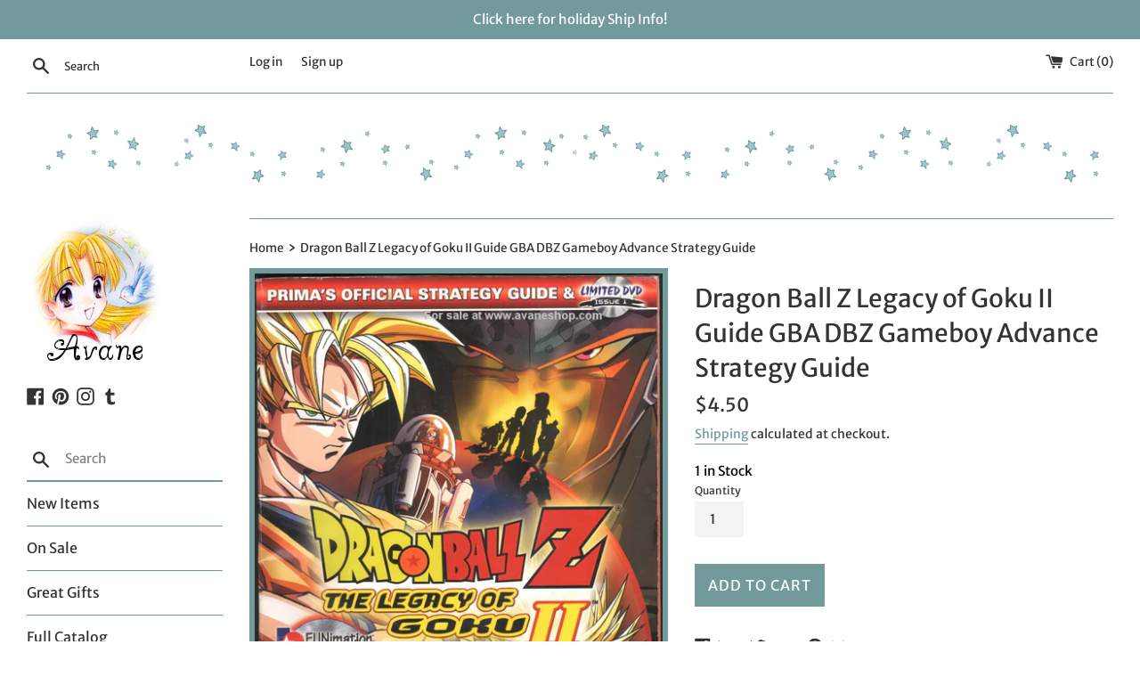

--- FILE ---
content_type: text/html; charset=utf-8
request_url: https://www.avaneshop.com/products/1213
body_size: 32188
content:
<!doctype html>
<html class="supports-no-js" lang="en">
<head>
  <meta charset="utf-8">
  <meta http-equiv="X-UA-Compatible" content="IE=edge,chrome=1">
  <meta name="viewport" content="width=device-width,initial-scale=1">
  <meta name="theme-color" content="">
  <link rel="canonical" href="https://www.avaneshop.com/products/1213">

  
    <link rel="shortcut icon" href="//www.avaneshop.com/cdn/shop/files/favicon_32x32.jpg?v=1629234884" type="image/png" />
  

  <title>
  Dragon Ball Z Legacy of Goku II Guide GBA guide for sale &ndash; Avane Shop
  </title>

  
    <meta name="description" content="Dragon Ball Z Legacy of Goku Guide walkthrough, Dragon Ball Z Legacy of Goku Guide guide, Dragon Ball Z Legacy of Goku Guide strategy guide, Dragon Ball Z Legacy of Goku Guide game, Dragon Ball Z Legacy of Goku Guide GBA, Dragon Ball Z Legacy of Goku Guide Game Boy Advance, DBZ Legacy of Goku Guide guide,DBZ game, strategy guide, gameboy guide, vintage guide, vintage strategy guide, GBA guide">
  

  <!-- /snippets/social-meta-tags.liquid -->




<meta property="og:site_name" content="Avane Shop">
<meta property="og:url" content="https://www.avaneshop.com/products/1213">
<meta property="og:title" content="Dragon Ball Z Legacy of Goku II Guide GBA guide for sale">
<meta property="og:type" content="product">
<meta property="og:description" content="Dragon Ball Z Legacy of Goku Guide walkthrough, Dragon Ball Z Legacy of Goku Guide guide, Dragon Ball Z Legacy of Goku Guide strategy guide, Dragon Ball Z Legacy of Goku Guide game, Dragon Ball Z Legacy of Goku Guide GBA, Dragon Ball Z Legacy of Goku Guide Game Boy Advance, DBZ Legacy of Goku Guide guide,DBZ game, strategy guide, gameboy guide, vintage guide, vintage strategy guide, GBA guide">

  <meta property="og:price:amount" content="4.50">
  <meta property="og:price:currency" content="USD">

<meta property="og:image" content="http://www.avaneshop.com/cdn/shop/products/dragonballzlegacyofgokutwoguide_ba16f177-1cfe-488b-97fd-4b92cbdd14af_1200x1200.jpg?v=1629853210"><meta property="og:image" content="http://www.avaneshop.com/cdn/shop/products/dragonballzlegacyofgokutwoguide3_1200x1200.jpg?v=1634655890"><meta property="og:image" content="http://www.avaneshop.com/cdn/shop/products/dragonballzlegacyofgokutwoguide2_1200x1200.jpg?v=1634655890">
<meta property="og:image:secure_url" content="https://www.avaneshop.com/cdn/shop/products/dragonballzlegacyofgokutwoguide_ba16f177-1cfe-488b-97fd-4b92cbdd14af_1200x1200.jpg?v=1629853210"><meta property="og:image:secure_url" content="https://www.avaneshop.com/cdn/shop/products/dragonballzlegacyofgokutwoguide3_1200x1200.jpg?v=1634655890"><meta property="og:image:secure_url" content="https://www.avaneshop.com/cdn/shop/products/dragonballzlegacyofgokutwoguide2_1200x1200.jpg?v=1634655890">


<meta name="twitter:card" content="summary_large_image">
<meta name="twitter:title" content="Dragon Ball Z Legacy of Goku II Guide GBA guide for sale">
<meta name="twitter:description" content="Dragon Ball Z Legacy of Goku Guide walkthrough, Dragon Ball Z Legacy of Goku Guide guide, Dragon Ball Z Legacy of Goku Guide strategy guide, Dragon Ball Z Legacy of Goku Guide game, Dragon Ball Z Legacy of Goku Guide GBA, Dragon Ball Z Legacy of Goku Guide Game Boy Advance, DBZ Legacy of Goku Guide guide,DBZ game, strategy guide, gameboy guide, vintage guide, vintage strategy guide, GBA guide">

  <style data-shopify>
  :root {
    --color-body-text: #333333;
    --color-body: #fff;
  }
</style>


  <script>
    document.documentElement.className = document.documentElement.className.replace('supports-no-js', 'supports-js');

    var theme = {
      strings: {
        addToCart: "Add to Cart",
        itemAddedToCart: "Item added to cart!",
        soldOut: "Sold Out",
        unavailable: "Unavailable",
        viewCart: "View cart",
        zoomClose: "Close (Esc)",
        zoomPrev: "Previous (Left arrow key)",
        zoomNext: "Next (Right arrow key)"
      },
      mapStrings: {
        addressError: "Error looking up that address",
        addressNoResults: "No results for that address",
        addressQueryLimit: "You have exceeded the Google API usage limit. Consider upgrading to a \u003ca href=\"https:\/\/developers.google.com\/maps\/premium\/usage-limits\"\u003ePremium Plan\u003c\/a\u003e.",
        authError: "There was a problem authenticating your Google Maps account."
      }
    };</script>

  <link href="//www.avaneshop.com/cdn/shop/t/28/assets/theme.scss.css?v=153204421647047222541762808863" rel="stylesheet" type="text/css" media="all" />

  <script>window.performance && window.performance.mark && window.performance.mark('shopify.content_for_header.start');</script><meta name="google-site-verification" content="uVFFw2hCnBV5JlZ6mgB8MRNi--7wJlYILrJtuQPjciU">
<meta id="shopify-digital-wallet" name="shopify-digital-wallet" content="/59299135658/digital_wallets/dialog">
<meta name="shopify-checkout-api-token" content="d4f71cec632ceb1f46af61d1ac5af4c1">
<meta id="in-context-paypal-metadata" data-shop-id="59299135658" data-venmo-supported="false" data-environment="production" data-locale="en_US" data-paypal-v4="true" data-currency="USD">
<link rel="alternate" type="application/json+oembed" href="https://www.avaneshop.com/products/1213.oembed">
<script async="async" src="/checkouts/internal/preloads.js?locale=en-US"></script>
<link rel="preconnect" href="https://shop.app" crossorigin="anonymous">
<script async="async" src="https://shop.app/checkouts/internal/preloads.js?locale=en-US&shop_id=59299135658" crossorigin="anonymous"></script>
<script id="apple-pay-shop-capabilities" type="application/json">{"shopId":59299135658,"countryCode":"US","currencyCode":"USD","merchantCapabilities":["supports3DS"],"merchantId":"gid:\/\/shopify\/Shop\/59299135658","merchantName":"Avane Shop","requiredBillingContactFields":["postalAddress","email"],"requiredShippingContactFields":["postalAddress","email"],"shippingType":"shipping","supportedNetworks":["visa","masterCard","amex","discover","elo","jcb"],"total":{"type":"pending","label":"Avane Shop","amount":"1.00"},"shopifyPaymentsEnabled":true,"supportsSubscriptions":true}</script>
<script id="shopify-features" type="application/json">{"accessToken":"d4f71cec632ceb1f46af61d1ac5af4c1","betas":["rich-media-storefront-analytics"],"domain":"www.avaneshop.com","predictiveSearch":true,"shopId":59299135658,"locale":"en"}</script>
<script>var Shopify = Shopify || {};
Shopify.shop = "avane-shop.myshopify.com";
Shopify.locale = "en";
Shopify.currency = {"active":"USD","rate":"1.0"};
Shopify.country = "US";
Shopify.theme = {"name":"Simple 1-31-22","id":136365736164,"schema_name":"Simple","schema_version":"12.5.1","theme_store_id":578,"role":"main"};
Shopify.theme.handle = "null";
Shopify.theme.style = {"id":null,"handle":null};
Shopify.cdnHost = "www.avaneshop.com/cdn";
Shopify.routes = Shopify.routes || {};
Shopify.routes.root = "/";</script>
<script type="module">!function(o){(o.Shopify=o.Shopify||{}).modules=!0}(window);</script>
<script>!function(o){function n(){var o=[];function n(){o.push(Array.prototype.slice.apply(arguments))}return n.q=o,n}var t=o.Shopify=o.Shopify||{};t.loadFeatures=n(),t.autoloadFeatures=n()}(window);</script>
<script>
  window.ShopifyPay = window.ShopifyPay || {};
  window.ShopifyPay.apiHost = "shop.app\/pay";
  window.ShopifyPay.redirectState = null;
</script>
<script id="shop-js-analytics" type="application/json">{"pageType":"product"}</script>
<script defer="defer" async type="module" src="//www.avaneshop.com/cdn/shopifycloud/shop-js/modules/v2/client.init-shop-cart-sync_BT-GjEfc.en.esm.js"></script>
<script defer="defer" async type="module" src="//www.avaneshop.com/cdn/shopifycloud/shop-js/modules/v2/chunk.common_D58fp_Oc.esm.js"></script>
<script defer="defer" async type="module" src="//www.avaneshop.com/cdn/shopifycloud/shop-js/modules/v2/chunk.modal_xMitdFEc.esm.js"></script>
<script type="module">
  await import("//www.avaneshop.com/cdn/shopifycloud/shop-js/modules/v2/client.init-shop-cart-sync_BT-GjEfc.en.esm.js");
await import("//www.avaneshop.com/cdn/shopifycloud/shop-js/modules/v2/chunk.common_D58fp_Oc.esm.js");
await import("//www.avaneshop.com/cdn/shopifycloud/shop-js/modules/v2/chunk.modal_xMitdFEc.esm.js");

  window.Shopify.SignInWithShop?.initShopCartSync?.({"fedCMEnabled":true,"windoidEnabled":true});

</script>
<script defer="defer" async type="module" src="//www.avaneshop.com/cdn/shopifycloud/shop-js/modules/v2/client.payment-terms_Ci9AEqFq.en.esm.js"></script>
<script defer="defer" async type="module" src="//www.avaneshop.com/cdn/shopifycloud/shop-js/modules/v2/chunk.common_D58fp_Oc.esm.js"></script>
<script defer="defer" async type="module" src="//www.avaneshop.com/cdn/shopifycloud/shop-js/modules/v2/chunk.modal_xMitdFEc.esm.js"></script>
<script type="module">
  await import("//www.avaneshop.com/cdn/shopifycloud/shop-js/modules/v2/client.payment-terms_Ci9AEqFq.en.esm.js");
await import("//www.avaneshop.com/cdn/shopifycloud/shop-js/modules/v2/chunk.common_D58fp_Oc.esm.js");
await import("//www.avaneshop.com/cdn/shopifycloud/shop-js/modules/v2/chunk.modal_xMitdFEc.esm.js");

  
</script>
<script>
  window.Shopify = window.Shopify || {};
  if (!window.Shopify.featureAssets) window.Shopify.featureAssets = {};
  window.Shopify.featureAssets['shop-js'] = {"shop-cart-sync":["modules/v2/client.shop-cart-sync_DZOKe7Ll.en.esm.js","modules/v2/chunk.common_D58fp_Oc.esm.js","modules/v2/chunk.modal_xMitdFEc.esm.js"],"init-fed-cm":["modules/v2/client.init-fed-cm_B6oLuCjv.en.esm.js","modules/v2/chunk.common_D58fp_Oc.esm.js","modules/v2/chunk.modal_xMitdFEc.esm.js"],"shop-cash-offers":["modules/v2/client.shop-cash-offers_D2sdYoxE.en.esm.js","modules/v2/chunk.common_D58fp_Oc.esm.js","modules/v2/chunk.modal_xMitdFEc.esm.js"],"shop-login-button":["modules/v2/client.shop-login-button_QeVjl5Y3.en.esm.js","modules/v2/chunk.common_D58fp_Oc.esm.js","modules/v2/chunk.modal_xMitdFEc.esm.js"],"pay-button":["modules/v2/client.pay-button_DXTOsIq6.en.esm.js","modules/v2/chunk.common_D58fp_Oc.esm.js","modules/v2/chunk.modal_xMitdFEc.esm.js"],"shop-button":["modules/v2/client.shop-button_DQZHx9pm.en.esm.js","modules/v2/chunk.common_D58fp_Oc.esm.js","modules/v2/chunk.modal_xMitdFEc.esm.js"],"avatar":["modules/v2/client.avatar_BTnouDA3.en.esm.js"],"init-windoid":["modules/v2/client.init-windoid_CR1B-cfM.en.esm.js","modules/v2/chunk.common_D58fp_Oc.esm.js","modules/v2/chunk.modal_xMitdFEc.esm.js"],"init-shop-for-new-customer-accounts":["modules/v2/client.init-shop-for-new-customer-accounts_C_vY_xzh.en.esm.js","modules/v2/client.shop-login-button_QeVjl5Y3.en.esm.js","modules/v2/chunk.common_D58fp_Oc.esm.js","modules/v2/chunk.modal_xMitdFEc.esm.js"],"init-shop-email-lookup-coordinator":["modules/v2/client.init-shop-email-lookup-coordinator_BI7n9ZSv.en.esm.js","modules/v2/chunk.common_D58fp_Oc.esm.js","modules/v2/chunk.modal_xMitdFEc.esm.js"],"init-shop-cart-sync":["modules/v2/client.init-shop-cart-sync_BT-GjEfc.en.esm.js","modules/v2/chunk.common_D58fp_Oc.esm.js","modules/v2/chunk.modal_xMitdFEc.esm.js"],"shop-toast-manager":["modules/v2/client.shop-toast-manager_DiYdP3xc.en.esm.js","modules/v2/chunk.common_D58fp_Oc.esm.js","modules/v2/chunk.modal_xMitdFEc.esm.js"],"init-customer-accounts":["modules/v2/client.init-customer-accounts_D9ZNqS-Q.en.esm.js","modules/v2/client.shop-login-button_QeVjl5Y3.en.esm.js","modules/v2/chunk.common_D58fp_Oc.esm.js","modules/v2/chunk.modal_xMitdFEc.esm.js"],"init-customer-accounts-sign-up":["modules/v2/client.init-customer-accounts-sign-up_iGw4briv.en.esm.js","modules/v2/client.shop-login-button_QeVjl5Y3.en.esm.js","modules/v2/chunk.common_D58fp_Oc.esm.js","modules/v2/chunk.modal_xMitdFEc.esm.js"],"shop-follow-button":["modules/v2/client.shop-follow-button_CqMgW2wH.en.esm.js","modules/v2/chunk.common_D58fp_Oc.esm.js","modules/v2/chunk.modal_xMitdFEc.esm.js"],"checkout-modal":["modules/v2/client.checkout-modal_xHeaAweL.en.esm.js","modules/v2/chunk.common_D58fp_Oc.esm.js","modules/v2/chunk.modal_xMitdFEc.esm.js"],"shop-login":["modules/v2/client.shop-login_D91U-Q7h.en.esm.js","modules/v2/chunk.common_D58fp_Oc.esm.js","modules/v2/chunk.modal_xMitdFEc.esm.js"],"lead-capture":["modules/v2/client.lead-capture_BJmE1dJe.en.esm.js","modules/v2/chunk.common_D58fp_Oc.esm.js","modules/v2/chunk.modal_xMitdFEc.esm.js"],"payment-terms":["modules/v2/client.payment-terms_Ci9AEqFq.en.esm.js","modules/v2/chunk.common_D58fp_Oc.esm.js","modules/v2/chunk.modal_xMitdFEc.esm.js"]};
</script>
<script id="__st">var __st={"a":59299135658,"offset":-21600,"reqid":"13095d51-c577-410b-867d-2ec141254870-1769048596","pageurl":"www.avaneshop.com\/products\/1213","u":"32d577a40a68","p":"product","rtyp":"product","rid":6922774675626};</script>
<script>window.ShopifyPaypalV4VisibilityTracking = true;</script>
<script id="captcha-bootstrap">!function(){'use strict';const t='contact',e='account',n='new_comment',o=[[t,t],['blogs',n],['comments',n],[t,'customer']],c=[[e,'customer_login'],[e,'guest_login'],[e,'recover_customer_password'],[e,'create_customer']],r=t=>t.map((([t,e])=>`form[action*='/${t}']:not([data-nocaptcha='true']) input[name='form_type'][value='${e}']`)).join(','),a=t=>()=>t?[...document.querySelectorAll(t)].map((t=>t.form)):[];function s(){const t=[...o],e=r(t);return a(e)}const i='password',u='form_key',d=['recaptcha-v3-token','g-recaptcha-response','h-captcha-response',i],f=()=>{try{return window.sessionStorage}catch{return}},m='__shopify_v',_=t=>t.elements[u];function p(t,e,n=!1){try{const o=window.sessionStorage,c=JSON.parse(o.getItem(e)),{data:r}=function(t){const{data:e,action:n}=t;return t[m]||n?{data:e,action:n}:{data:t,action:n}}(c);for(const[e,n]of Object.entries(r))t.elements[e]&&(t.elements[e].value=n);n&&o.removeItem(e)}catch(o){console.error('form repopulation failed',{error:o})}}const l='form_type',E='cptcha';function T(t){t.dataset[E]=!0}const w=window,h=w.document,L='Shopify',v='ce_forms',y='captcha';let A=!1;((t,e)=>{const n=(g='f06e6c50-85a8-45c8-87d0-21a2b65856fe',I='https://cdn.shopify.com/shopifycloud/storefront-forms-hcaptcha/ce_storefront_forms_captcha_hcaptcha.v1.5.2.iife.js',D={infoText:'Protected by hCaptcha',privacyText:'Privacy',termsText:'Terms'},(t,e,n)=>{const o=w[L][v],c=o.bindForm;if(c)return c(t,g,e,D).then(n);var r;o.q.push([[t,g,e,D],n]),r=I,A||(h.body.append(Object.assign(h.createElement('script'),{id:'captcha-provider',async:!0,src:r})),A=!0)});var g,I,D;w[L]=w[L]||{},w[L][v]=w[L][v]||{},w[L][v].q=[],w[L][y]=w[L][y]||{},w[L][y].protect=function(t,e){n(t,void 0,e),T(t)},Object.freeze(w[L][y]),function(t,e,n,w,h,L){const[v,y,A,g]=function(t,e,n){const i=e?o:[],u=t?c:[],d=[...i,...u],f=r(d),m=r(i),_=r(d.filter((([t,e])=>n.includes(e))));return[a(f),a(m),a(_),s()]}(w,h,L),I=t=>{const e=t.target;return e instanceof HTMLFormElement?e:e&&e.form},D=t=>v().includes(t);t.addEventListener('submit',(t=>{const e=I(t);if(!e)return;const n=D(e)&&!e.dataset.hcaptchaBound&&!e.dataset.recaptchaBound,o=_(e),c=g().includes(e)&&(!o||!o.value);(n||c)&&t.preventDefault(),c&&!n&&(function(t){try{if(!f())return;!function(t){const e=f();if(!e)return;const n=_(t);if(!n)return;const o=n.value;o&&e.removeItem(o)}(t);const e=Array.from(Array(32),(()=>Math.random().toString(36)[2])).join('');!function(t,e){_(t)||t.append(Object.assign(document.createElement('input'),{type:'hidden',name:u})),t.elements[u].value=e}(t,e),function(t,e){const n=f();if(!n)return;const o=[...t.querySelectorAll(`input[type='${i}']`)].map((({name:t})=>t)),c=[...d,...o],r={};for(const[a,s]of new FormData(t).entries())c.includes(a)||(r[a]=s);n.setItem(e,JSON.stringify({[m]:1,action:t.action,data:r}))}(t,e)}catch(e){console.error('failed to persist form',e)}}(e),e.submit())}));const S=(t,e)=>{t&&!t.dataset[E]&&(n(t,e.some((e=>e===t))),T(t))};for(const o of['focusin','change'])t.addEventListener(o,(t=>{const e=I(t);D(e)&&S(e,y())}));const B=e.get('form_key'),M=e.get(l),P=B&&M;t.addEventListener('DOMContentLoaded',(()=>{const t=y();if(P)for(const e of t)e.elements[l].value===M&&p(e,B);[...new Set([...A(),...v().filter((t=>'true'===t.dataset.shopifyCaptcha))])].forEach((e=>S(e,t)))}))}(h,new URLSearchParams(w.location.search),n,t,e,['guest_login'])})(!1,!0)}();</script>
<script integrity="sha256-4kQ18oKyAcykRKYeNunJcIwy7WH5gtpwJnB7kiuLZ1E=" data-source-attribution="shopify.loadfeatures" defer="defer" src="//www.avaneshop.com/cdn/shopifycloud/storefront/assets/storefront/load_feature-a0a9edcb.js" crossorigin="anonymous"></script>
<script crossorigin="anonymous" defer="defer" src="//www.avaneshop.com/cdn/shopifycloud/storefront/assets/shopify_pay/storefront-65b4c6d7.js?v=20250812"></script>
<script data-source-attribution="shopify.dynamic_checkout.dynamic.init">var Shopify=Shopify||{};Shopify.PaymentButton=Shopify.PaymentButton||{isStorefrontPortableWallets:!0,init:function(){window.Shopify.PaymentButton.init=function(){};var t=document.createElement("script");t.src="https://www.avaneshop.com/cdn/shopifycloud/portable-wallets/latest/portable-wallets.en.js",t.type="module",document.head.appendChild(t)}};
</script>
<script data-source-attribution="shopify.dynamic_checkout.buyer_consent">
  function portableWalletsHideBuyerConsent(e){var t=document.getElementById("shopify-buyer-consent"),n=document.getElementById("shopify-subscription-policy-button");t&&n&&(t.classList.add("hidden"),t.setAttribute("aria-hidden","true"),n.removeEventListener("click",e))}function portableWalletsShowBuyerConsent(e){var t=document.getElementById("shopify-buyer-consent"),n=document.getElementById("shopify-subscription-policy-button");t&&n&&(t.classList.remove("hidden"),t.removeAttribute("aria-hidden"),n.addEventListener("click",e))}window.Shopify?.PaymentButton&&(window.Shopify.PaymentButton.hideBuyerConsent=portableWalletsHideBuyerConsent,window.Shopify.PaymentButton.showBuyerConsent=portableWalletsShowBuyerConsent);
</script>
<script data-source-attribution="shopify.dynamic_checkout.cart.bootstrap">document.addEventListener("DOMContentLoaded",(function(){function t(){return document.querySelector("shopify-accelerated-checkout-cart, shopify-accelerated-checkout")}if(t())Shopify.PaymentButton.init();else{new MutationObserver((function(e,n){t()&&(Shopify.PaymentButton.init(),n.disconnect())})).observe(document.body,{childList:!0,subtree:!0})}}));
</script>
<script id='scb4127' type='text/javascript' async='' src='https://www.avaneshop.com/cdn/shopifycloud/privacy-banner/storefront-banner.js'></script><link id="shopify-accelerated-checkout-styles" rel="stylesheet" media="screen" href="https://www.avaneshop.com/cdn/shopifycloud/portable-wallets/latest/accelerated-checkout-backwards-compat.css" crossorigin="anonymous">
<style id="shopify-accelerated-checkout-cart">
        #shopify-buyer-consent {
  margin-top: 1em;
  display: inline-block;
  width: 100%;
}

#shopify-buyer-consent.hidden {
  display: none;
}

#shopify-subscription-policy-button {
  background: none;
  border: none;
  padding: 0;
  text-decoration: underline;
  font-size: inherit;
  cursor: pointer;
}

#shopify-subscription-policy-button::before {
  box-shadow: none;
}

      </style>

<script>window.performance && window.performance.mark && window.performance.mark('shopify.content_for_header.end');</script>

  <script src="//www.avaneshop.com/cdn/shop/t/28/assets/jquery-1.11.0.min.js?v=32460426840832490021675200987" type="text/javascript"></script>
  <script src="//www.avaneshop.com/cdn/shop/t/28/assets/modernizr.min.js?v=44044439420609591321675200987" type="text/javascript"></script>

  <script src="//www.avaneshop.com/cdn/shop/t/28/assets/lazysizes.min.js?v=155223123402716617051675200987" async="async"></script>

  
  <style>
.product img {
    border: 4px solid #729a9b;
}
</style>
<link href="https://monorail-edge.shopifysvc.com" rel="dns-prefetch">
<script>(function(){if ("sendBeacon" in navigator && "performance" in window) {try {var session_token_from_headers = performance.getEntriesByType('navigation')[0].serverTiming.find(x => x.name == '_s').description;} catch {var session_token_from_headers = undefined;}var session_cookie_matches = document.cookie.match(/_shopify_s=([^;]*)/);var session_token_from_cookie = session_cookie_matches && session_cookie_matches.length === 2 ? session_cookie_matches[1] : "";var session_token = session_token_from_headers || session_token_from_cookie || "";function handle_abandonment_event(e) {var entries = performance.getEntries().filter(function(entry) {return /monorail-edge.shopifysvc.com/.test(entry.name);});if (!window.abandonment_tracked && entries.length === 0) {window.abandonment_tracked = true;var currentMs = Date.now();var navigation_start = performance.timing.navigationStart;var payload = {shop_id: 59299135658,url: window.location.href,navigation_start,duration: currentMs - navigation_start,session_token,page_type: "product"};window.navigator.sendBeacon("https://monorail-edge.shopifysvc.com/v1/produce", JSON.stringify({schema_id: "online_store_buyer_site_abandonment/1.1",payload: payload,metadata: {event_created_at_ms: currentMs,event_sent_at_ms: currentMs}}));}}window.addEventListener('pagehide', handle_abandonment_event);}}());</script>
<script id="web-pixels-manager-setup">(function e(e,d,r,n,o){if(void 0===o&&(o={}),!Boolean(null===(a=null===(i=window.Shopify)||void 0===i?void 0:i.analytics)||void 0===a?void 0:a.replayQueue)){var i,a;window.Shopify=window.Shopify||{};var t=window.Shopify;t.analytics=t.analytics||{};var s=t.analytics;s.replayQueue=[],s.publish=function(e,d,r){return s.replayQueue.push([e,d,r]),!0};try{self.performance.mark("wpm:start")}catch(e){}var l=function(){var e={modern:/Edge?\/(1{2}[4-9]|1[2-9]\d|[2-9]\d{2}|\d{4,})\.\d+(\.\d+|)|Firefox\/(1{2}[4-9]|1[2-9]\d|[2-9]\d{2}|\d{4,})\.\d+(\.\d+|)|Chrom(ium|e)\/(9{2}|\d{3,})\.\d+(\.\d+|)|(Maci|X1{2}).+ Version\/(15\.\d+|(1[6-9]|[2-9]\d|\d{3,})\.\d+)([,.]\d+|)( \(\w+\)|)( Mobile\/\w+|) Safari\/|Chrome.+OPR\/(9{2}|\d{3,})\.\d+\.\d+|(CPU[ +]OS|iPhone[ +]OS|CPU[ +]iPhone|CPU IPhone OS|CPU iPad OS)[ +]+(15[._]\d+|(1[6-9]|[2-9]\d|\d{3,})[._]\d+)([._]\d+|)|Android:?[ /-](13[3-9]|1[4-9]\d|[2-9]\d{2}|\d{4,})(\.\d+|)(\.\d+|)|Android.+Firefox\/(13[5-9]|1[4-9]\d|[2-9]\d{2}|\d{4,})\.\d+(\.\d+|)|Android.+Chrom(ium|e)\/(13[3-9]|1[4-9]\d|[2-9]\d{2}|\d{4,})\.\d+(\.\d+|)|SamsungBrowser\/([2-9]\d|\d{3,})\.\d+/,legacy:/Edge?\/(1[6-9]|[2-9]\d|\d{3,})\.\d+(\.\d+|)|Firefox\/(5[4-9]|[6-9]\d|\d{3,})\.\d+(\.\d+|)|Chrom(ium|e)\/(5[1-9]|[6-9]\d|\d{3,})\.\d+(\.\d+|)([\d.]+$|.*Safari\/(?![\d.]+ Edge\/[\d.]+$))|(Maci|X1{2}).+ Version\/(10\.\d+|(1[1-9]|[2-9]\d|\d{3,})\.\d+)([,.]\d+|)( \(\w+\)|)( Mobile\/\w+|) Safari\/|Chrome.+OPR\/(3[89]|[4-9]\d|\d{3,})\.\d+\.\d+|(CPU[ +]OS|iPhone[ +]OS|CPU[ +]iPhone|CPU IPhone OS|CPU iPad OS)[ +]+(10[._]\d+|(1[1-9]|[2-9]\d|\d{3,})[._]\d+)([._]\d+|)|Android:?[ /-](13[3-9]|1[4-9]\d|[2-9]\d{2}|\d{4,})(\.\d+|)(\.\d+|)|Mobile Safari.+OPR\/([89]\d|\d{3,})\.\d+\.\d+|Android.+Firefox\/(13[5-9]|1[4-9]\d|[2-9]\d{2}|\d{4,})\.\d+(\.\d+|)|Android.+Chrom(ium|e)\/(13[3-9]|1[4-9]\d|[2-9]\d{2}|\d{4,})\.\d+(\.\d+|)|Android.+(UC? ?Browser|UCWEB|U3)[ /]?(15\.([5-9]|\d{2,})|(1[6-9]|[2-9]\d|\d{3,})\.\d+)\.\d+|SamsungBrowser\/(5\.\d+|([6-9]|\d{2,})\.\d+)|Android.+MQ{2}Browser\/(14(\.(9|\d{2,})|)|(1[5-9]|[2-9]\d|\d{3,})(\.\d+|))(\.\d+|)|K[Aa][Ii]OS\/(3\.\d+|([4-9]|\d{2,})\.\d+)(\.\d+|)/},d=e.modern,r=e.legacy,n=navigator.userAgent;return n.match(d)?"modern":n.match(r)?"legacy":"unknown"}(),u="modern"===l?"modern":"legacy",c=(null!=n?n:{modern:"",legacy:""})[u],f=function(e){return[e.baseUrl,"/wpm","/b",e.hashVersion,"modern"===e.buildTarget?"m":"l",".js"].join("")}({baseUrl:d,hashVersion:r,buildTarget:u}),m=function(e){var d=e.version,r=e.bundleTarget,n=e.surface,o=e.pageUrl,i=e.monorailEndpoint;return{emit:function(e){var a=e.status,t=e.errorMsg,s=(new Date).getTime(),l=JSON.stringify({metadata:{event_sent_at_ms:s},events:[{schema_id:"web_pixels_manager_load/3.1",payload:{version:d,bundle_target:r,page_url:o,status:a,surface:n,error_msg:t},metadata:{event_created_at_ms:s}}]});if(!i)return console&&console.warn&&console.warn("[Web Pixels Manager] No Monorail endpoint provided, skipping logging."),!1;try{return self.navigator.sendBeacon.bind(self.navigator)(i,l)}catch(e){}var u=new XMLHttpRequest;try{return u.open("POST",i,!0),u.setRequestHeader("Content-Type","text/plain"),u.send(l),!0}catch(e){return console&&console.warn&&console.warn("[Web Pixels Manager] Got an unhandled error while logging to Monorail."),!1}}}}({version:r,bundleTarget:l,surface:e.surface,pageUrl:self.location.href,monorailEndpoint:e.monorailEndpoint});try{o.browserTarget=l,function(e){var d=e.src,r=e.async,n=void 0===r||r,o=e.onload,i=e.onerror,a=e.sri,t=e.scriptDataAttributes,s=void 0===t?{}:t,l=document.createElement("script"),u=document.querySelector("head"),c=document.querySelector("body");if(l.async=n,l.src=d,a&&(l.integrity=a,l.crossOrigin="anonymous"),s)for(var f in s)if(Object.prototype.hasOwnProperty.call(s,f))try{l.dataset[f]=s[f]}catch(e){}if(o&&l.addEventListener("load",o),i&&l.addEventListener("error",i),u)u.appendChild(l);else{if(!c)throw new Error("Did not find a head or body element to append the script");c.appendChild(l)}}({src:f,async:!0,onload:function(){if(!function(){var e,d;return Boolean(null===(d=null===(e=window.Shopify)||void 0===e?void 0:e.analytics)||void 0===d?void 0:d.initialized)}()){var d=window.webPixelsManager.init(e)||void 0;if(d){var r=window.Shopify.analytics;r.replayQueue.forEach((function(e){var r=e[0],n=e[1],o=e[2];d.publishCustomEvent(r,n,o)})),r.replayQueue=[],r.publish=d.publishCustomEvent,r.visitor=d.visitor,r.initialized=!0}}},onerror:function(){return m.emit({status:"failed",errorMsg:"".concat(f," has failed to load")})},sri:function(e){var d=/^sha384-[A-Za-z0-9+/=]+$/;return"string"==typeof e&&d.test(e)}(c)?c:"",scriptDataAttributes:o}),m.emit({status:"loading"})}catch(e){m.emit({status:"failed",errorMsg:(null==e?void 0:e.message)||"Unknown error"})}}})({shopId: 59299135658,storefrontBaseUrl: "https://www.avaneshop.com",extensionsBaseUrl: "https://extensions.shopifycdn.com/cdn/shopifycloud/web-pixels-manager",monorailEndpoint: "https://monorail-edge.shopifysvc.com/unstable/produce_batch",surface: "storefront-renderer",enabledBetaFlags: ["2dca8a86"],webPixelsConfigList: [{"id":"428146916","configuration":"{\"config\":\"{\\\"pixel_id\\\":\\\"G-TXS2244SW8\\\",\\\"google_tag_ids\\\":[\\\"G-TXS2244SW8\\\",\\\"GT-K4L2RLP\\\"],\\\"target_country\\\":\\\"US\\\",\\\"gtag_events\\\":[{\\\"type\\\":\\\"search\\\",\\\"action_label\\\":\\\"G-TXS2244SW8\\\"},{\\\"type\\\":\\\"begin_checkout\\\",\\\"action_label\\\":\\\"G-TXS2244SW8\\\"},{\\\"type\\\":\\\"view_item\\\",\\\"action_label\\\":[\\\"G-TXS2244SW8\\\",\\\"MC-DMSESJVKZY\\\"]},{\\\"type\\\":\\\"purchase\\\",\\\"action_label\\\":[\\\"G-TXS2244SW8\\\",\\\"MC-DMSESJVKZY\\\"]},{\\\"type\\\":\\\"page_view\\\",\\\"action_label\\\":[\\\"G-TXS2244SW8\\\",\\\"MC-DMSESJVKZY\\\"]},{\\\"type\\\":\\\"add_payment_info\\\",\\\"action_label\\\":\\\"G-TXS2244SW8\\\"},{\\\"type\\\":\\\"add_to_cart\\\",\\\"action_label\\\":\\\"G-TXS2244SW8\\\"}],\\\"enable_monitoring_mode\\\":false}\"}","eventPayloadVersion":"v1","runtimeContext":"OPEN","scriptVersion":"b2a88bafab3e21179ed38636efcd8a93","type":"APP","apiClientId":1780363,"privacyPurposes":[],"dataSharingAdjustments":{"protectedCustomerApprovalScopes":["read_customer_address","read_customer_email","read_customer_name","read_customer_personal_data","read_customer_phone"]}},{"id":"shopify-app-pixel","configuration":"{}","eventPayloadVersion":"v1","runtimeContext":"STRICT","scriptVersion":"0450","apiClientId":"shopify-pixel","type":"APP","privacyPurposes":["ANALYTICS","MARKETING"]},{"id":"shopify-custom-pixel","eventPayloadVersion":"v1","runtimeContext":"LAX","scriptVersion":"0450","apiClientId":"shopify-pixel","type":"CUSTOM","privacyPurposes":["ANALYTICS","MARKETING"]}],isMerchantRequest: false,initData: {"shop":{"name":"Avane Shop","paymentSettings":{"currencyCode":"USD"},"myshopifyDomain":"avane-shop.myshopify.com","countryCode":"US","storefrontUrl":"https:\/\/www.avaneshop.com"},"customer":null,"cart":null,"checkout":null,"productVariants":[{"price":{"amount":4.5,"currencyCode":"USD"},"product":{"title":"Dragon Ball Z Legacy of Goku II Guide GBA DBZ Gameboy Advance Strategy Guide","vendor":"Avane Shop","id":"6922774675626","untranslatedTitle":"Dragon Ball Z Legacy of Goku II Guide GBA DBZ Gameboy Advance Strategy Guide","url":"\/products\/1213","type":"Strategy Guide"},"id":"41165338968234","image":{"src":"\/\/www.avaneshop.com\/cdn\/shop\/products\/dragonballzlegacyofgokutwoguide_ba16f177-1cfe-488b-97fd-4b92cbdd14af.jpg?v=1629853210"},"sku":"","title":"Default Title","untranslatedTitle":"Default Title"}],"purchasingCompany":null},},"https://www.avaneshop.com/cdn","fcfee988w5aeb613cpc8e4bc33m6693e112",{"modern":"","legacy":""},{"shopId":"59299135658","storefrontBaseUrl":"https:\/\/www.avaneshop.com","extensionBaseUrl":"https:\/\/extensions.shopifycdn.com\/cdn\/shopifycloud\/web-pixels-manager","surface":"storefront-renderer","enabledBetaFlags":"[\"2dca8a86\"]","isMerchantRequest":"false","hashVersion":"fcfee988w5aeb613cpc8e4bc33m6693e112","publish":"custom","events":"[[\"page_viewed\",{}],[\"product_viewed\",{\"productVariant\":{\"price\":{\"amount\":4.5,\"currencyCode\":\"USD\"},\"product\":{\"title\":\"Dragon Ball Z Legacy of Goku II Guide GBA DBZ Gameboy Advance Strategy Guide\",\"vendor\":\"Avane Shop\",\"id\":\"6922774675626\",\"untranslatedTitle\":\"Dragon Ball Z Legacy of Goku II Guide GBA DBZ Gameboy Advance Strategy Guide\",\"url\":\"\/products\/1213\",\"type\":\"Strategy Guide\"},\"id\":\"41165338968234\",\"image\":{\"src\":\"\/\/www.avaneshop.com\/cdn\/shop\/products\/dragonballzlegacyofgokutwoguide_ba16f177-1cfe-488b-97fd-4b92cbdd14af.jpg?v=1629853210\"},\"sku\":\"\",\"title\":\"Default Title\",\"untranslatedTitle\":\"Default Title\"}}]]"});</script><script>
  window.ShopifyAnalytics = window.ShopifyAnalytics || {};
  window.ShopifyAnalytics.meta = window.ShopifyAnalytics.meta || {};
  window.ShopifyAnalytics.meta.currency = 'USD';
  var meta = {"product":{"id":6922774675626,"gid":"gid:\/\/shopify\/Product\/6922774675626","vendor":"Avane Shop","type":"Strategy Guide","handle":"1213","variants":[{"id":41165338968234,"price":450,"name":"Dragon Ball Z Legacy of Goku II Guide GBA DBZ Gameboy Advance Strategy Guide","public_title":null,"sku":""}],"remote":false},"page":{"pageType":"product","resourceType":"product","resourceId":6922774675626,"requestId":"13095d51-c577-410b-867d-2ec141254870-1769048596"}};
  for (var attr in meta) {
    window.ShopifyAnalytics.meta[attr] = meta[attr];
  }
</script>
<script class="analytics">
  (function () {
    var customDocumentWrite = function(content) {
      var jquery = null;

      if (window.jQuery) {
        jquery = window.jQuery;
      } else if (window.Checkout && window.Checkout.$) {
        jquery = window.Checkout.$;
      }

      if (jquery) {
        jquery('body').append(content);
      }
    };

    var hasLoggedConversion = function(token) {
      if (token) {
        return document.cookie.indexOf('loggedConversion=' + token) !== -1;
      }
      return false;
    }

    var setCookieIfConversion = function(token) {
      if (token) {
        var twoMonthsFromNow = new Date(Date.now());
        twoMonthsFromNow.setMonth(twoMonthsFromNow.getMonth() + 2);

        document.cookie = 'loggedConversion=' + token + '; expires=' + twoMonthsFromNow;
      }
    }

    var trekkie = window.ShopifyAnalytics.lib = window.trekkie = window.trekkie || [];
    if (trekkie.integrations) {
      return;
    }
    trekkie.methods = [
      'identify',
      'page',
      'ready',
      'track',
      'trackForm',
      'trackLink'
    ];
    trekkie.factory = function(method) {
      return function() {
        var args = Array.prototype.slice.call(arguments);
        args.unshift(method);
        trekkie.push(args);
        return trekkie;
      };
    };
    for (var i = 0; i < trekkie.methods.length; i++) {
      var key = trekkie.methods[i];
      trekkie[key] = trekkie.factory(key);
    }
    trekkie.load = function(config) {
      trekkie.config = config || {};
      trekkie.config.initialDocumentCookie = document.cookie;
      var first = document.getElementsByTagName('script')[0];
      var script = document.createElement('script');
      script.type = 'text/javascript';
      script.onerror = function(e) {
        var scriptFallback = document.createElement('script');
        scriptFallback.type = 'text/javascript';
        scriptFallback.onerror = function(error) {
                var Monorail = {
      produce: function produce(monorailDomain, schemaId, payload) {
        var currentMs = new Date().getTime();
        var event = {
          schema_id: schemaId,
          payload: payload,
          metadata: {
            event_created_at_ms: currentMs,
            event_sent_at_ms: currentMs
          }
        };
        return Monorail.sendRequest("https://" + monorailDomain + "/v1/produce", JSON.stringify(event));
      },
      sendRequest: function sendRequest(endpointUrl, payload) {
        // Try the sendBeacon API
        if (window && window.navigator && typeof window.navigator.sendBeacon === 'function' && typeof window.Blob === 'function' && !Monorail.isIos12()) {
          var blobData = new window.Blob([payload], {
            type: 'text/plain'
          });

          if (window.navigator.sendBeacon(endpointUrl, blobData)) {
            return true;
          } // sendBeacon was not successful

        } // XHR beacon

        var xhr = new XMLHttpRequest();

        try {
          xhr.open('POST', endpointUrl);
          xhr.setRequestHeader('Content-Type', 'text/plain');
          xhr.send(payload);
        } catch (e) {
          console.log(e);
        }

        return false;
      },
      isIos12: function isIos12() {
        return window.navigator.userAgent.lastIndexOf('iPhone; CPU iPhone OS 12_') !== -1 || window.navigator.userAgent.lastIndexOf('iPad; CPU OS 12_') !== -1;
      }
    };
    Monorail.produce('monorail-edge.shopifysvc.com',
      'trekkie_storefront_load_errors/1.1',
      {shop_id: 59299135658,
      theme_id: 136365736164,
      app_name: "storefront",
      context_url: window.location.href,
      source_url: "//www.avaneshop.com/cdn/s/trekkie.storefront.cd680fe47e6c39ca5d5df5f0a32d569bc48c0f27.min.js"});

        };
        scriptFallback.async = true;
        scriptFallback.src = '//www.avaneshop.com/cdn/s/trekkie.storefront.cd680fe47e6c39ca5d5df5f0a32d569bc48c0f27.min.js';
        first.parentNode.insertBefore(scriptFallback, first);
      };
      script.async = true;
      script.src = '//www.avaneshop.com/cdn/s/trekkie.storefront.cd680fe47e6c39ca5d5df5f0a32d569bc48c0f27.min.js';
      first.parentNode.insertBefore(script, first);
    };
    trekkie.load(
      {"Trekkie":{"appName":"storefront","development":false,"defaultAttributes":{"shopId":59299135658,"isMerchantRequest":null,"themeId":136365736164,"themeCityHash":"1103799725118025984","contentLanguage":"en","currency":"USD","eventMetadataId":"5ad1b653-ae3f-40af-bb13-c4ea46f8d849"},"isServerSideCookieWritingEnabled":true,"monorailRegion":"shop_domain","enabledBetaFlags":["65f19447"]},"Session Attribution":{},"S2S":{"facebookCapiEnabled":false,"source":"trekkie-storefront-renderer","apiClientId":580111}}
    );

    var loaded = false;
    trekkie.ready(function() {
      if (loaded) return;
      loaded = true;

      window.ShopifyAnalytics.lib = window.trekkie;

      var originalDocumentWrite = document.write;
      document.write = customDocumentWrite;
      try { window.ShopifyAnalytics.merchantGoogleAnalytics.call(this); } catch(error) {};
      document.write = originalDocumentWrite;

      window.ShopifyAnalytics.lib.page(null,{"pageType":"product","resourceType":"product","resourceId":6922774675626,"requestId":"13095d51-c577-410b-867d-2ec141254870-1769048596","shopifyEmitted":true});

      var match = window.location.pathname.match(/checkouts\/(.+)\/(thank_you|post_purchase)/)
      var token = match? match[1]: undefined;
      if (!hasLoggedConversion(token)) {
        setCookieIfConversion(token);
        window.ShopifyAnalytics.lib.track("Viewed Product",{"currency":"USD","variantId":41165338968234,"productId":6922774675626,"productGid":"gid:\/\/shopify\/Product\/6922774675626","name":"Dragon Ball Z Legacy of Goku II Guide GBA DBZ Gameboy Advance Strategy Guide","price":"4.50","sku":"","brand":"Avane Shop","variant":null,"category":"Strategy Guide","nonInteraction":true,"remote":false},undefined,undefined,{"shopifyEmitted":true});
      window.ShopifyAnalytics.lib.track("monorail:\/\/trekkie_storefront_viewed_product\/1.1",{"currency":"USD","variantId":41165338968234,"productId":6922774675626,"productGid":"gid:\/\/shopify\/Product\/6922774675626","name":"Dragon Ball Z Legacy of Goku II Guide GBA DBZ Gameboy Advance Strategy Guide","price":"4.50","sku":"","brand":"Avane Shop","variant":null,"category":"Strategy Guide","nonInteraction":true,"remote":false,"referer":"https:\/\/www.avaneshop.com\/products\/1213"});
      }
    });


        var eventsListenerScript = document.createElement('script');
        eventsListenerScript.async = true;
        eventsListenerScript.src = "//www.avaneshop.com/cdn/shopifycloud/storefront/assets/shop_events_listener-3da45d37.js";
        document.getElementsByTagName('head')[0].appendChild(eventsListenerScript);

})();</script>
  <script>
  if (!window.ga || (window.ga && typeof window.ga !== 'function')) {
    window.ga = function ga() {
      (window.ga.q = window.ga.q || []).push(arguments);
      if (window.Shopify && window.Shopify.analytics && typeof window.Shopify.analytics.publish === 'function') {
        window.Shopify.analytics.publish("ga_stub_called", {}, {sendTo: "google_osp_migration"});
      }
      console.error("Shopify's Google Analytics stub called with:", Array.from(arguments), "\nSee https://help.shopify.com/manual/promoting-marketing/pixels/pixel-migration#google for more information.");
    };
    if (window.Shopify && window.Shopify.analytics && typeof window.Shopify.analytics.publish === 'function') {
      window.Shopify.analytics.publish("ga_stub_initialized", {}, {sendTo: "google_osp_migration"});
    }
  }
</script>
<script
  defer
  src="https://www.avaneshop.com/cdn/shopifycloud/perf-kit/shopify-perf-kit-3.0.4.min.js"
  data-application="storefront-renderer"
  data-shop-id="59299135658"
  data-render-region="gcp-us-central1"
  data-page-type="product"
  data-theme-instance-id="136365736164"
  data-theme-name="Simple"
  data-theme-version="12.5.1"
  data-monorail-region="shop_domain"
  data-resource-timing-sampling-rate="10"
  data-shs="true"
  data-shs-beacon="true"
  data-shs-export-with-fetch="true"
  data-shs-logs-sample-rate="1"
  data-shs-beacon-endpoint="https://www.avaneshop.com/api/collect"
></script>
</head>

<body id="dragon-ball-z-legacy-of-goku-ii-guide-gba-guide-for-sale" class="template-product">

  <a class="in-page-link visually-hidden skip-link" href="#MainContent">Skip to content</a>

  <div id="shopify-section-header" class="shopify-section">

  <style>
    .site-header__logo {
      width: 50px;
    }
    #HeaderLogoWrapper {
      max-width: 50px !important;
    }
  </style>
  <style>
    .announcement-bar--link:hover {
      

      
        background-color: #7ea3a3;
      
    }
  </style>

  
    <a href="/pages/holiday-shipping-info" class="announcement-bar announcement-bar--link">
  

    <p class="announcement-bar__message site-wrapper">Click here for holiday Ship Info!</p>

  
    </a>
  


<div class="site-wrapper">
  <div class="top-bar grid">

    <div class="grid__item medium-up--one-fifth small--one-half">
      <div class="top-bar__search">
        <a href="/search" class="hide">
          <svg aria-hidden="true" focusable="false" role="presentation" class="icon icon-search" viewBox="0 0 20 20"><path fill="#444" d="M18.64 17.02l-5.31-5.31c.81-1.08 1.26-2.43 1.26-3.87C14.5 4.06 11.44 1 7.75 1S1 4.06 1 7.75s3.06 6.75 6.75 6.75c1.44 0 2.79-.45 3.87-1.26l5.31 5.31c.45.45 1.26.54 1.71.09.45-.36.45-1.17 0-1.62zM3.25 7.75c0-2.52 1.98-4.5 4.5-4.5s4.5 1.98 4.5 4.5-1.98 4.5-4.5 4.5-4.5-1.98-4.5-4.5z"/></svg>
        </a>
        <form action="/search" method="get" class="search-bar" role="search">
           
          <button type="submit" class="search-bar__submit">
            <svg aria-hidden="true" focusable="false" role="presentation" class="icon icon-search" viewBox="0 0 20 20"><path fill="#444" d="M18.64 17.02l-5.31-5.31c.81-1.08 1.26-2.43 1.26-3.87C14.5 4.06 11.44 1 7.75 1S1 4.06 1 7.75s3.06 6.75 6.75 6.75c1.44 0 2.79-.45 3.87-1.26l5.31 5.31c.45.45 1.26.54 1.71.09.45-.36.45-1.17 0-1.62zM3.25 7.75c0-2.52 1.98-4.5 4.5-4.5s4.5 1.98 4.5 4.5-1.98 4.5-4.5 4.5-4.5-1.98-4.5-4.5z"/></svg>
            <span class="icon__fallback-text">Search</span>
          </button>
          <input type="search" name="q" class="search-bar__input" value="" placeholder="Search" aria-label="Search">  
<input type="hidden" name="options[prefix]" value="last">
        </form>
      </div>
    </div>

    
      <div class="grid__item medium-up--two-fifths small--hide">
        <span class="customer-links small--hide">
          
            <a href="https://www.avaneshop.com/customer_authentication/redirect?locale=en&amp;region_country=US" id="customer_login_link">Log in</a>
            <span class="vertical-divider"></span>
            <a href="https://shopify.com/59299135658/account?locale=en" id="customer_register_link">Sign up</a>
          
        </span>
      </div>
    

    <div class="grid__item  medium-up--two-fifths  small--one-half text-right">
      <a href="/cart" class="site-header__cart">
        <svg aria-hidden="true" focusable="false" role="presentation" class="icon icon-cart" viewBox="0 0 20 20"><path fill="#444" d="M18.936 5.564c-.144-.175-.35-.207-.55-.207h-.003L6.774 4.286c-.272 0-.417.089-.491.18-.079.096-.16.263-.094.585l2.016 5.705c.163.407.642.673 1.068.673h8.401c.433 0 .854-.285.941-.725l.484-4.571c.045-.221-.015-.388-.163-.567z"/><path fill="#444" d="M17.107 12.5H7.659L4.98 4.117l-.362-1.059c-.138-.401-.292-.559-.695-.559H.924c-.411 0-.748.303-.748.714s.337.714.748.714h2.413l3.002 9.48c.126.38.295.52.942.52h9.825c.411 0 .748-.303.748-.714s-.336-.714-.748-.714zM10.424 16.23a1.498 1.498 0 1 1-2.997 0 1.498 1.498 0 0 1 2.997 0zM16.853 16.23a1.498 1.498 0 1 1-2.997 0 1.498 1.498 0 0 1 2.997 0z"/></svg>
        <span class="small--hide">
          Cart
          (<span id="CartCount">0</span>)
        </span>
      </a>
    </div>
  </div>

  <hr class="small--hide hr--border">

  <header class="site-header grid medium-up--grid--table" role="banner">
    <div class="grid__item small--text-center">
      <div itemscope itemtype="http://schema.org/Organization">
        

          <div id="HeaderLogoWrapper" class="supports-js">
            <a href="/" itemprop="url" style="padding-top:100.0%; display: block;">
              <img id="HeaderLogo"
                   class="lazyload"
                   src="//www.avaneshop.com/cdn/shop/files/placeholder_150x150.gif?v=1629492417"
                   data-src="//www.avaneshop.com/cdn/shop/files/placeholder_{width}x.gif?v=1629492417"
                   data-widths="[180, 360, 540, 720, 900, 1080, 1296, 1512, 1728, 2048]"
                   data-aspectratio="0.7921092564491654"
                   data-sizes="auto"
                   alt="Avane Shop"
                   itemprop="logo">
            </a>
          </div>
          <noscript>
            
            <a href="/" itemprop="url">
              <img class="site-header__logo" src="//www.avaneshop.com/cdn/shop/files/placeholder_50x.gif?v=1629492417"
              srcset="//www.avaneshop.com/cdn/shop/files/placeholder_50x.gif?v=1629492417 1x, //www.avaneshop.com/cdn/shop/files/placeholder_50x@2x.gif?v=1629492417 2x"
              alt="Avane Shop"
              itemprop="logo">
            </a>
          </noscript>
          
        
      </div>
    </div>
    
  </header>
</div>




</div>

    

  <div class="site-wrapper">

    <div class="grid">

      <div id="shopify-section-sidebar" class="shopify-section">
<div data-section-id="sidebar" data-section-type="sidebar-section">
  <nav class="grid__item small--text-center medium-up--one-fifth" role="navigation">
    <a href="https://www.avaneshop.com/"> <img src="https://cdn.shopify.com/s/files/1/0592/9913/5658/files/Avaneshopmiko2.jpg?v=1629928888"></a>
     <ul class="list--inline social-links">
        
          <li>
            <a href="https://www.facebook.com/Avaneshop/" title="Avane Shop on Facebook">
              <svg aria-hidden="true" focusable="false" role="presentation" class="icon icon-facebook" viewBox="0 0 20 20"><path fill="#444" d="M18.05.811q.439 0 .744.305t.305.744v16.637q0 .439-.305.744t-.744.305h-4.732v-7.221h2.415l.342-2.854h-2.757v-1.83q0-.659.293-1t1.073-.342h1.488V3.762q-.976-.098-2.171-.098-1.634 0-2.635.964t-1 2.72V9.47H7.951v2.854h2.415v7.221H1.413q-.439 0-.744-.305t-.305-.744V1.859q0-.439.305-.744T1.413.81H18.05z"/></svg>
              <span class="icon__fallback-text">Facebook</span>
            </a>
          </li>
        
        
        
          <li>
            <a href="https://www.pinterest.com/avane/" title="Avane Shop on Pinterest">
              <svg aria-hidden="true" focusable="false" role="presentation" class="icon icon-pinterest" viewBox="0 0 20 20"><path fill="#444" d="M9.958.811q1.903 0 3.635.744t2.988 2 2 2.988.744 3.635q0 2.537-1.256 4.696t-3.415 3.415-4.696 1.256q-1.39 0-2.659-.366.707-1.147.951-2.025l.659-2.561q.244.463.903.817t1.39.354q1.464 0 2.622-.842t1.793-2.305.634-3.293q0-2.171-1.671-3.769t-4.257-1.598q-1.586 0-2.903.537T5.298 5.897 4.066 7.775t-.427 2.037q0 1.268.476 2.22t1.427 1.342q.171.073.293.012t.171-.232q.171-.61.195-.756.098-.268-.122-.512-.634-.707-.634-1.83 0-1.854 1.281-3.183t3.354-1.329q1.83 0 2.854 1t1.025 2.61q0 1.342-.366 2.476t-1.049 1.817-1.561.683q-.732 0-1.195-.537t-.293-1.269q.098-.342.256-.878t.268-.915.207-.817.098-.732q0-.61-.317-1t-.927-.39q-.756 0-1.269.695t-.512 1.744q0 .39.061.756t.134.537l.073.171q-1 4.342-1.22 5.098-.195.927-.146 2.171-2.513-1.122-4.062-3.44T.59 10.177q0-3.879 2.744-6.623T9.957.81z"/></svg>
              <span class="icon__fallback-text">Pinterest</span>
            </a>
          </li>
        
        
          <li>
            <a href="https://www.instagram.com/avaneshop/" title="Avane Shop on Instagram">
              <svg aria-hidden="true" focusable="false" role="presentation" class="icon icon-instagram" viewBox="0 0 512 512"><path d="M256 49.5c67.3 0 75.2.3 101.8 1.5 24.6 1.1 37.9 5.2 46.8 8.7 11.8 4.6 20.2 10 29 18.8s14.3 17.2 18.8 29c3.4 8.9 7.6 22.2 8.7 46.8 1.2 26.6 1.5 34.5 1.5 101.8s-.3 75.2-1.5 101.8c-1.1 24.6-5.2 37.9-8.7 46.8-4.6 11.8-10 20.2-18.8 29s-17.2 14.3-29 18.8c-8.9 3.4-22.2 7.6-46.8 8.7-26.6 1.2-34.5 1.5-101.8 1.5s-75.2-.3-101.8-1.5c-24.6-1.1-37.9-5.2-46.8-8.7-11.8-4.6-20.2-10-29-18.8s-14.3-17.2-18.8-29c-3.4-8.9-7.6-22.2-8.7-46.8-1.2-26.6-1.5-34.5-1.5-101.8s.3-75.2 1.5-101.8c1.1-24.6 5.2-37.9 8.7-46.8 4.6-11.8 10-20.2 18.8-29s17.2-14.3 29-18.8c8.9-3.4 22.2-7.6 46.8-8.7 26.6-1.3 34.5-1.5 101.8-1.5m0-45.4c-68.4 0-77 .3-103.9 1.5C125.3 6.8 107 11.1 91 17.3c-16.6 6.4-30.6 15.1-44.6 29.1-14 14-22.6 28.1-29.1 44.6-6.2 16-10.5 34.3-11.7 61.2C4.4 179 4.1 187.6 4.1 256s.3 77 1.5 103.9c1.2 26.8 5.5 45.1 11.7 61.2 6.4 16.6 15.1 30.6 29.1 44.6 14 14 28.1 22.6 44.6 29.1 16 6.2 34.3 10.5 61.2 11.7 26.9 1.2 35.4 1.5 103.9 1.5s77-.3 103.9-1.5c26.8-1.2 45.1-5.5 61.2-11.7 16.6-6.4 30.6-15.1 44.6-29.1 14-14 22.6-28.1 29.1-44.6 6.2-16 10.5-34.3 11.7-61.2 1.2-26.9 1.5-35.4 1.5-103.9s-.3-77-1.5-103.9c-1.2-26.8-5.5-45.1-11.7-61.2-6.4-16.6-15.1-30.6-29.1-44.6-14-14-28.1-22.6-44.6-29.1-16-6.2-34.3-10.5-61.2-11.7-27-1.1-35.6-1.4-104-1.4z"/><path d="M256 126.6c-71.4 0-129.4 57.9-129.4 129.4s58 129.4 129.4 129.4 129.4-58 129.4-129.4-58-129.4-129.4-129.4zm0 213.4c-46.4 0-84-37.6-84-84s37.6-84 84-84 84 37.6 84 84-37.6 84-84 84z"/><circle cx="390.5" cy="121.5" r="30.2"/></svg>
              <span class="icon__fallback-text">Instagram</span>
            </a>
          </li>
        
        
        
        
          <li>
            <a href="https://www.tumblr.com/avaneshop" title="Avane Shop on Tumblr">
              <svg aria-hidden="true" focusable="false" role="presentation" class="icon icon-tumblr" viewBox="0 0 20 20"><path fill="#444" d="M4.373 8.639h1.889v6.398q0 1.158.259 1.904.289.686.899 1.219.594.548 1.569.899.929.32 2.117.32 1.036 0 1.935-.229.777-.152 2.026-.746V15.54q-1.264.868-2.62.868-.67 0-1.341-.35-.396-.259-.594-.716-.152-.503-.152-2.026V8.639h4.113V5.775H10.36V1.19H7.892q-.122 1.295-.594 2.3-.472.975-1.188 1.554-.746.701-1.737 1.005v2.59z"/></svg>
              <span class="icon__fallback-text">Tumblr</span>
            </a>
          </li>
        
        
        
        
        
       </ul>
    <li class="site-nav__item small--hide">
<form action="/search" method="get" class="search-bar small--hide" role="search">
          
          <button type="submit" class="search-bar__submit">
            <svg aria-hidden="true" focusable="false" role="presentation" class="icon icon-search" viewBox="0 0 20 20"><path fill="#444" d="M18.64 17.02l-5.31-5.31c.81-1.08 1.26-2.43 1.26-3.87C14.5 4.06 11.44 1 7.75 1S1 4.06 1 7.75s3.06 6.75 6.75 6.75c1.44 0 2.79-.45 3.87-1.26l5.31 5.31c.45.45 1.26.54 1.71.09.45-.36.45-1.17 0-1.62zM3.25 7.75c0-2.52 1.98-4.5 4.5-4.5s4.5 1.98 4.5 4.5-1.98 4.5-4.5 4.5-4.5-1.98-4.5-4.5z"/></svg>
            <span class="icon__fallback-text">Search</span>
          </button>
          <input type="search" name="q" class="search-bar__input" value="" placeholder="Search" aria-label="Search">
    <input type="hidden" name="options[prefix]" value="last">
        </form>
</li>
         
    <li class="site-nav__item medium-up--hide">
          
            <a href="https://www.avaneshop.com/customer_authentication/redirect?locale=en&amp;region_country=US" id="customer_login_link">Log in</a>
            <span class="vertical-divider"></span>
            <a href="https://shopify.com/59299135658/account?locale=en" id="customer_register_link">Sign up</a>
          
        </span>
    </li>
       
    <hr class="hr--small medium-up--hide">
    <button id="ToggleMobileMenu" class="mobile-menu-icon medium-up--hide" aria-haspopup="true" aria-owns="SiteNav">
      <span class="line"></span>
      <span class="line"></span>
      <span class="line"></span>
      <span class="line"></span>
      <span class="icon__fallback-text">Menu</span>
    </button>
    <div id="SiteNav" class="site-nav" role="menu">
      <ul class="list--nav">
        
          
          
            <li class="site-nav__item">
              <a href="/collections/new-products" class="site-nav__link">New Items</a>
            </li>
          
        
          
          
            <li class="site-nav__item">
              <a href="/collections/on-sale" class="site-nav__link">On Sale</a>
            </li>
          
        
          
          
            <li class="site-nav__item">
              <a href="/collections/great-gifts" class="site-nav__link">Great Gifts</a>
            </li>
          
        
          
          
            <li class="site-nav__item">
              <a href="/collections/all" class="site-nav__link">Full Catalog</a>
            </li>
          
        
          
          
            <li class="site-nav__item">
              <a href="/collections/70s-collectibles" class="site-nav__link">70s Collectibles</a>
            </li>
          
        
          
          
            <li class="site-nav__item">
              <a href="/collections/80s-collectibles" class="site-nav__link">80s Collectibles</a>
            </li>
          
        
          
          
            <li class="site-nav__item">
              <a href="/collections/90s-collectibles" class="site-nav__link">90s Collectibles</a>
            </li>
          
        
          
          
            

            

            <li class="site-nav--has-submenu site-nav__item">
              <a href="/collections/anime" class="site-nav__link">Anime</a>
              <button class="site-nav__submenu-trigger btn--link site-nav__expand" aria-expanded="false" aria-controls="Collapsible-8">
                <span class="site-nav__link__text" aria-hidden="true">+</span>
              </button>
              <ul id="Collapsible-8" class="site-nav__submenu site-nav__submenu--collapsed" aria-hidden="true" style="display: none;">
                
                  
                    <li >
                      <a href="/collections/anime" class="site-nav__link">All Anime</a>
                    </li>
                  
                
                  
                    <li >
                      <a href="/collections/anime-art-posters" class="site-nav__link">Anime Art &amp; Posters</a>
                    </li>
                  
                
                  
                    <li >
                      <a href="/collections/anime-cels" class="site-nav__link">Anime Cels</a>
                    </li>
                  
                
                  
                    <li >
                      <a href="/collections/anime-dolls" class="site-nav__link">Anime Dolls</a>
                    </li>
                  
                
                  
                    <li >
                      <a href="/collections/anime-figures" class="site-nav__link">Anime Figures</a>
                    </li>
                  
                
                  
                    <li >
                      <a href="/collections/anime-keychains" class="site-nav__link">Anime Keychains and Charms</a>
                    </li>
                  
                
                  
                    <li >
                      <a href="/collections/anime-media-cd-dvd-vhs-etc" class="site-nav__link">Anime Media (CD,DVD, VHS, etc.)</a>
                    </li>
                  
                
                  
                    <li >
                      <a href="/collections/anime-pins-and-buttons-1" class="site-nav__link">Anime Pins and Buttons</a>
                    </li>
                  
                
                  
                    <li >
                      <a href="/collections/anime-plush" class="site-nav__link">Anime Plush</a>
                    </li>
                  
                
                  
                    <li >
                      <a href="/collections/anime-stationery-stickers-and-other-paper-goods" class="site-nav__link">Anime Stationery, Stickers and Paper Goods</a>
                    </li>
                  
                
                  
                    <li >
                      <a href="/collections/other-anime-collectibles" class="site-nav__link">Other Anime Collectibles</a>
                    </li>
                  
                
              </ul>
            </li>
          
        
          
          
            <li class="site-nav__item">
              <a href="/collections/arina-tanemura-works" class="site-nav__link">Arina Tanemura Works</a>
            </li>
          
        
          
          
            

            

            <li class="site-nav--has-submenu site-nav__item">
              <a href="/collections/art-posters-and-animation-cels" class="site-nav__link">Art, Posters and Animation Cels</a>
              <button class="site-nav__submenu-trigger btn--link site-nav__expand" aria-expanded="false" aria-controls="Collapsible-10">
                <span class="site-nav__link__text" aria-hidden="true">+</span>
              </button>
              <ul id="Collapsible-10" class="site-nav__submenu site-nav__submenu--collapsed" aria-hidden="true" style="display: none;">
                
                  
                    <li >
                      <a href="/collections/art-posters-and-animation-cels" class="site-nav__link">All Art, Posters and Cels</a>
                    </li>
                  
                
                  
                    <li >
                      <a href="/collections/anime-cels" class="site-nav__link">Anime Cels</a>
                    </li>
                  
                
                  
                    <li >
                      <a href="/collections/cartoon-animation-cels-and-sketches" class="site-nav__link">Cartoon Animation Cels and Sketches</a>
                    </li>
                  
                
                  
                    <li >
                      <a href="/collections/posters-and-prints" class="site-nav__link">Posters and Prints</a>
                    </li>
                  
                
              </ul>
            </li>
          
        
          
          
            

            

            <li class="site-nav--has-submenu site-nav__item">
              <a href="/collections/bags-and-accessories" class="site-nav__link">Bags and Accessories</a>
              <button class="site-nav__submenu-trigger btn--link site-nav__expand" aria-expanded="false" aria-controls="Collapsible-11">
                <span class="site-nav__link__text" aria-hidden="true">+</span>
              </button>
              <ul id="Collapsible-11" class="site-nav__submenu site-nav__submenu--collapsed" aria-hidden="true" style="display: none;">
                
                  
                    <li >
                      <a href="/collections/bags-and-accessories" class="site-nav__link">All Bags and Accessories</a>
                    </li>
                  
                
                  
                    <li >
                      <a href="/collections/bags-purses-and-wallets" class="site-nav__link">Bags, Purses and Wallets</a>
                    </li>
                  
                
                  
                    <li >
                      <a href="/collections/jewelry-and-other-accessories" class="site-nav__link">Jewelry and Other Accessories</a>
                    </li>
                  
                
                  
                    <li >
                      <a href="/collections/keychains-straps-and-charms" class="site-nav__link">Keychains, Straps and Charms</a>
                    </li>
                  
                
                  
                    <li >
                      <a href="/collections/collectible-pins-and-buttons-1" class="site-nav__link">Pins and Buttons</a>
                    </li>
                  
                
              </ul>
            </li>
          
        
          
          
            <li class="site-nav__item">
              <a href="/collections/care-bears" class="site-nav__link">Care Bears</a>
            </li>
          
        
          
          
            <li class="site-nav__item">
              <a href="/collections/cars-motorcycles-and-vehicles" class="site-nav__link">Cars, Motorcycles, and Vehicles</a>
            </li>
          
        
          
          
            

            

            <li class="site-nav--has-submenu site-nav__item">
              <a href="/collections/clamp-works" class="site-nav__link">CLAMP Works</a>
              <button class="site-nav__submenu-trigger btn--link site-nav__expand" aria-expanded="false" aria-controls="Collapsible-14">
                <span class="site-nav__link__text" aria-hidden="true">+</span>
              </button>
              <ul id="Collapsible-14" class="site-nav__submenu site-nav__submenu--collapsed" aria-hidden="true" style="display: none;">
                
                  
                    <li >
                      <a href="/collections/clamp-works" class="site-nav__link">All CLAMP</a>
                    </li>
                  
                
                  
                    <li >
                      <a href="/collections/card-captor-sakura" class="site-nav__link">Card Captor Sakura</a>
                    </li>
                  
                
                  
                    <li >
                      <a href="/collections/magic-knight-rayearth" class="site-nav__link">Magic Knight Rayearth</a>
                    </li>
                  
                
                  
                    <li >
                      <a href="/collections/other-clamp-works" class="site-nav__link">Other CLAMP Works</a>
                    </li>
                  
                
              </ul>
            </li>
          
        
          
          
            <li class="site-nav__item">
              <a href="/collections/clothing-and-collectible-shirts" class="site-nav__link">Clothing and Collectible Shirts</a>
            </li>
          
        
          
          
            <li class="site-nav__item">
              <a href="/collections/collectible-card-games-and-trading-cards" class="site-nav__link">Collectible Card Games and Trading Cards</a>
            </li>
          
        
          
          
            

            

            <li class="site-nav--has-submenu site-nav__item">
              <a href="/collections/comics-manga-and-books" class="site-nav__link">Comics, Manga and Books</a>
              <button class="site-nav__submenu-trigger btn--link site-nav__expand" aria-expanded="false" aria-controls="Collapsible-17">
                <span class="site-nav__link__text" aria-hidden="true">+</span>
              </button>
              <ul id="Collapsible-17" class="site-nav__submenu site-nav__submenu--collapsed" aria-hidden="true" style="display: none;">
                
                  
                    <li >
                      <a href="/collections/comics-manga-and-books" class="site-nav__link">All Comics, Manga and Books</a>
                    </li>
                  
                
                  
                    <li >
                      <a href="/collections/artbooks" class="site-nav__link">Artbooks</a>
                    </li>
                  
                
                  
                    <li >
                      <a href="/collections/books" class="site-nav__link">Books</a>
                    </li>
                  
                
                  
                    <li >
                      <a href="/collections/boys-love" class="site-nav__link">Boys Love</a>
                    </li>
                  
                
                  
                    <li >
                      <a href="/collections/craft-books-and-patterns" class="site-nav__link">Craft Books and Patterns</a>
                    </li>
                  
                
                  
                    <li >
                      <a href="/collections/doujinshi-and-doujin-items" class="site-nav__link">Doujinshi and Doujin items</a>
                    </li>
                  
                
                  
                    <li >
                      <a href="/collections/magazines" class="site-nav__link">Magazines</a>
                    </li>
                  
                
                  
                    <li >
                      <a href="/collections/manga" class="site-nav__link">Manga</a>
                    </li>
                  
                
                  
                    <li >
                      <a href="/collections/single-issue-comics-and-tpb" class="site-nav__link">Single Issue Comics and TPB</a>
                    </li>
                  
                
                  
                    <li >
                      <a href="/collections/collections-and-sets" class="site-nav__link">Collections and Sets</a>
                    </li>
                  
                
              </ul>
            </li>
          
        
          
          
            <li class="site-nav__item">
              <a href="/collections/comic-collectibles" class="site-nav__link">Comic Collectibles</a>
            </li>
          
        
          
          
            

            

            <li class="site-nav--has-submenu site-nav__item">
              <a href="/collections/cosplay-and-costumes" class="site-nav__link">Cosplay and Costumes</a>
              <button class="site-nav__submenu-trigger btn--link site-nav__expand" aria-expanded="false" aria-controls="Collapsible-19">
                <span class="site-nav__link__text" aria-hidden="true">+</span>
              </button>
              <ul id="Collapsible-19" class="site-nav__submenu site-nav__submenu--collapsed" aria-hidden="true" style="display: none;">
                
                  
                    <li >
                      <a href="/collections/cosplay-and-costumes" class="site-nav__link">All Cosplay and Costumes</a>
                    </li>
                  
                
                  
                    <li >
                      <a href="/collections/cosplay-props" class="site-nav__link">Cosplay Props</a>
                    </li>
                  
                
                  
                    <li >
                      <a href="/collections/sewing-patterns" class="site-nav__link">Sewing Patterns</a>
                    </li>
                  
                
              </ul>
            </li>
          
        
          
          
            <li class="site-nav__item">
              <a href="/collections/dc-comics-characters" class="site-nav__link">DC Characters: Batman, Superman, etc.</a>
            </li>
          
        
          
          
            

            

            <li class="site-nav--has-submenu site-nav__item">
              <a href="/collections/desk-and-office" class="site-nav__link">Desk and Office</a>
              <button class="site-nav__submenu-trigger btn--link site-nav__expand" aria-expanded="false" aria-controls="Collapsible-21">
                <span class="site-nav__link__text" aria-hidden="true">+</span>
              </button>
              <ul id="Collapsible-21" class="site-nav__submenu site-nav__submenu--collapsed" aria-hidden="true" style="display: none;">
                
                  
                    <li >
                      <a href="/collections/desk-and-office" class="site-nav__link">All Desk and Office</a>
                    </li>
                  
                
                  
                    <li >
                      <a href="/collections/clear-files-and-folders" class="site-nav__link">Clear Files and Folders</a>
                    </li>
                  
                
                  
                    <li >
                      <a href="/collections/pencil-boards" class="site-nav__link">Shitajiki Pencil Boards</a>
                    </li>
                  
                
                  
                    <li >
                      <a href="/collections/stampers" class="site-nav__link">Stampers</a>
                    </li>
                  
                
                  
                    <li >
                      <a href="/collections/stationery-notepads-and-paper" class="site-nav__link">Stationery, Notepads and Paper</a>
                    </li>
                  
                
                  
                    <li >
                      <a href="/collections/stickers" class="site-nav__link">Stickers</a>
                    </li>
                  
                
                  
                    <li >
                      <a href="/collections/other-office-items" class="site-nav__link">Other Office Items</a>
                    </li>
                  
                
              </ul>
            </li>
          
        
          
          
            <li class="site-nav__item">
              <a href="/collections/digimon" class="site-nav__link">Digimon</a>
            </li>
          
        
          
          
            

            

            <li class="site-nav--has-submenu site-nav__item">
              <a href="/collections/disney" class="site-nav__link">Disney</a>
              <button class="site-nav__submenu-trigger btn--link site-nav__expand" aria-expanded="false" aria-controls="Collapsible-23">
                <span class="site-nav__link__text" aria-hidden="true">+</span>
              </button>
              <ul id="Collapsible-23" class="site-nav__submenu site-nav__submenu--collapsed" aria-hidden="true" style="display: none;">
                
                  
                    <li >
                      <a href="/collections/disney" class="site-nav__link">All Disney</a>
                    </li>
                  
                
                  
                    <li >
                      <a href="/collections/disney-dolls" class="site-nav__link">Disney Dolls</a>
                    </li>
                  
                
                  
                    <li >
                      <a href="/collections/disney-figures" class="site-nav__link">Disney Figures</a>
                    </li>
                  
                
                  
                    <li >
                      <a href="/collections/disney-pins-and-buttons" class="site-nav__link">Disney Pins and Buttons</a>
                    </li>
                  
                
                  
                    <li >
                      <a href="/collections/disney-plush" class="site-nav__link">Disney Plush</a>
                    </li>
                  
                
                  
                    <li >
                      <a href="/collections/disney-princesses" class="site-nav__link">Disney Princesses</a>
                    </li>
                  
                
                  
                    <li >
                      <a href="/collections/disney-villains" class="site-nav__link">Disney Villains</a>
                    </li>
                  
                
                  
                    <li >
                      <a href="/collections/mickey-mouse-and-friends" class="site-nav__link">Mickey Mouse and Friends</a>
                    </li>
                  
                
                  
                    <li >
                      <a href="/collections/muppet-toys-and-collectibles" class="site-nav__link">Muppet Toys and Collectibles</a>
                    </li>
                  
                
                  
                    <li >
                      <a href="/collections/the-nightmare-before-christmas" class="site-nav__link">The Nightmare Before Christmas</a>
                    </li>
                  
                
                  
                    <li >
                      <a href="/collections/winnie-the-pooh" class="site-nav__link">Winnie The Pooh</a>
                    </li>
                  
                
                  
                    <li >
                      <a href="/collections/other-disney-collectibles" class="site-nav__link">Other Disney Collectibles</a>
                    </li>
                  
                
              </ul>
            </li>
          
        
          
          
            

            

            <li class="site-nav--has-submenu site-nav__item">
              <a href="/collections/dolls" class="site-nav__link">Dolls</a>
              <button class="site-nav__submenu-trigger btn--link site-nav__expand" aria-expanded="false" aria-controls="Collapsible-24">
                <span class="site-nav__link__text" aria-hidden="true">+</span>
              </button>
              <ul id="Collapsible-24" class="site-nav__submenu site-nav__submenu--collapsed" aria-hidden="true" style="display: none;">
                
                  
                    <li >
                      <a href="/collections/dolls" class="site-nav__link">All Dolls</a>
                    </li>
                  
                
                  
                    <li >
                      <a href="/collections/anime-dolls" class="site-nav__link">Anime Dolls</a>
                    </li>
                  
                
                  
                    <li >
                      <a href="/collections/baby-dolls" class="site-nav__link">Baby Dolls</a>
                    </li>
                  
                
                  
                    <li >
                      <a href="/collections/barbie-dolls" class="site-nav__link">Barbie Dolls</a>
                    </li>
                  
                
                  
                    <li >
                      <a href="/collections/disney-dolls" class="site-nav__link">Disney Dolls</a>
                    </li>
                  
                
                  
                    <li >
                      <a href="/collections/plush-dolls" class="site-nav__link">Plush Dolls</a>
                    </li>
                  
                
                  
                    <li >
                      <a href="/collections/takara-dolls" class="site-nav__link">Takara Dolls</a>
                    </li>
                  
                
                  
                    <li >
                      <a href="/collections/other-dolls" class="site-nav__link">Other Dolls</a>
                    </li>
                  
                
                  
                    <li >
                      <a href="/collections/doll-clothes-and-accessories" class="site-nav__link">Doll Clothes and Accessories</a>
                    </li>
                  
                
              </ul>
            </li>
          
        
          
          
            <li class="site-nav__item">
              <a href="/collections/donkey-kong" class="site-nav__link">Donkey Kong</a>
            </li>
          
        
          
          
            <li class="site-nav__item">
              <a href="/collections/doujinshi-and-doujin-items" class="site-nav__link">Doujinshi and Doujin items</a>
            </li>
          
        
          
          
            <li class="site-nav__item">
              <a href="/collections/dragon-ball-series" class="site-nav__link">Dragon Ball Series</a>
            </li>
          
        
          
          
            

            

            <li class="site-nav--has-submenu site-nav__item">
              <a href="/collections/figures" class="site-nav__link">Figures</a>
              <button class="site-nav__submenu-trigger btn--link site-nav__expand" aria-expanded="false" aria-controls="Collapsible-28">
                <span class="site-nav__link__text" aria-hidden="true">+</span>
              </button>
              <ul id="Collapsible-28" class="site-nav__submenu site-nav__submenu--collapsed" aria-hidden="true" style="display: none;">
                
                  
                    <li >
                      <a href="/collections/figures" class="site-nav__link">All Figures</a>
                    </li>
                  
                
                  
                    <li >
                      <a href="/collections/action-figures" class="site-nav__link">Action Figures</a>
                    </li>
                  
                
                  
                    <li >
                      <a href="/collections/anime-figures" class="site-nav__link">Anime Figures</a>
                    </li>
                  
                
                  
                    <li >
                      <a href="/collections/cartoon-figures" class="site-nav__link">Cartoon Figures</a>
                    </li>
                  
                
                  
                    <li >
                      <a href="/collections/comic-figures" class="site-nav__link">Comic Figures</a>
                    </li>
                  
                
                  
                    <li >
                      <a href="/collections/disney-figures" class="site-nav__link">Disney Figures</a>
                    </li>
                  
                
                  
                    <li >
                      <a href="/collections/gashapon-gacha-and-keshi" class="site-nav__link">Gacha and Keshi</a>
                    </li>
                  
                
                  
                    <li >
                      <a href="/collections/video-game-figures" class="site-nav__link">Game Figures</a>
                    </li>
                  
                
                  
                    <li >
                      <a href="/collections/movie-figures" class="site-nav__link">Movie Figures</a>
                    </li>
                  
                
                  
                    <li >
                      <a href="/collections/figure-sets-and-collections" class="site-nav__link">Figure Sets and Collections</a>
                    </li>
                  
                
                  
                    <li >
                      <a href="/collections/figure-parts-and-accessories" class="site-nav__link">Figure Parts and Accessories</a>
                    </li>
                  
                
              </ul>
            </li>
          
        
          
          
            <li class="site-nav__item">
              <a href="/collections/final-fantasy" class="site-nav__link">Final Fantasy</a>
            </li>
          
        
          
          
            <li class="site-nav__item">
              <a href="/collections/furoku-zenin-omake-and-promos" class="site-nav__link">Furoku, Zenin, Omake and Promos</a>
            </li>
          
        
          
          
            <li class="site-nav__item">
              <a href="/collections/gashapon-gacha-and-keshi" class="site-nav__link">Gashapon, Gacha and Keshi</a>
            </li>
          
        
          
          
            <li class="site-nav__item">
              <a href="/collections/go-nagai-works" class="site-nav__link">Go Nagai Works</a>
            </li>
          
        
          
          
            <li class="site-nav__item">
              <a href="/collections/gundam-series" class="site-nav__link">Gundam and Other Mecha Series</a>
            </li>
          
        
          
          
            <li class="site-nav__item">
              <a href="/collections/hanna-barbera-cartoons" class="site-nav__link">Hanna Barbera Cartoons</a>
            </li>
          
        
          
          
            <li class="site-nav__item">
              <a href="/collections/he-man-and-she-ra-masters-of-the-universe" class="site-nav__link">He-Man and She-Ra, Masters of the Universe</a>
            </li>
          
        
          
          
            <li class="site-nav__item">
              <a href="/collections/hello-kitty-and-sanrio" class="site-nav__link">Hello Kitty, Sanrio, San-X</a>
            </li>
          
        
          
          
            

            

            <li class="site-nav--has-submenu site-nav__item">
              <a href="/collections/home-and-kitchen-items" class="site-nav__link">Home and Kitchen Items</a>
              <button class="site-nav__submenu-trigger btn--link site-nav__expand" aria-expanded="false" aria-controls="Collapsible-37">
                <span class="site-nav__link__text" aria-hidden="true">+</span>
              </button>
              <ul id="Collapsible-37" class="site-nav__submenu site-nav__submenu--collapsed" aria-hidden="true" style="display: none;">
                
                  
                    <li >
                      <a href="/collections/home-and-kitchen-items" class="site-nav__link">All Home and Kitchen Items</a>
                    </li>
                  
                
                  
                    <li >
                      <a href="/collections/craft-books-and-patterns" class="site-nav__link">Craft Books and Patterns</a>
                    </li>
                  
                
                  
                    <li >
                      <a href="/collections/holiday-and-party-items" class="site-nav__link">Holiday and Party Items</a>
                    </li>
                  
                
                  
                    <li >
                      <a href="/collections/kitchen-items" class="site-nav__link">Kitchen Items</a>
                    </li>
                  
                
                  
                    <li >
                      <a href="/collections/sheets-curtains-and-other-fabric" class="site-nav__link">Sheets, Curtains, and Other Fabric</a>
                    </li>
                  
                
                  
                    <li >
                      <a href="/collections/other-home-items" class="site-nav__link">Other Home and Kitchen Items</a>
                    </li>
                  
                
              </ul>
            </li>
          
        
          
          
            <li class="site-nav__item">
              <a href="/collections/inuyasha" class="site-nav__link">Inuyasha</a>
            </li>
          
        
          
          
            <li class="site-nav__item">
              <a href="/collections/keychains-straps-and-charms" class="site-nav__link">Keychains, Straps and Charms</a>
            </li>
          
        
          
          
            <li class="site-nav__item">
              <a href="/collections/kirby" class="site-nav__link">Kirby</a>
            </li>
          
        
          
          
            <li class="site-nav__item">
              <a href="/collections/lupin-iii" class="site-nav__link">Lupin III</a>
            </li>
          
        
          
          
            <li class="site-nav__item">
              <a href="/collections/madoka-magica" class="site-nav__link">Madoka Magica</a>
            </li>
          
        
          
          
            <li class="site-nav__item">
              <a href="/collections/manga-collectibles" class="site-nav__link">Manga Collectibles</a>
            </li>
          
        
          
          
            

            

            <li class="site-nav--has-submenu site-nav__item">
              <a href="/collections/mario-brothers" class="site-nav__link">Mario Brothers</a>
              <button class="site-nav__submenu-trigger btn--link site-nav__expand" aria-expanded="false" aria-controls="Collapsible-44">
                <span class="site-nav__link__text" aria-hidden="true">+</span>
              </button>
              <ul id="Collapsible-44" class="site-nav__submenu site-nav__submenu--collapsed" aria-hidden="true" style="display: none;">
                
                  
                    <li >
                      <a href="/collections/mario-brothers" class="site-nav__link">All Mario</a>
                    </li>
                  
                
                  
                    <li >
                      <a href="/collections/mario-figure" class="site-nav__link">Mario Figures</a>
                    </li>
                  
                
                  
                    <li >
                      <a href="/collections/mario-keychains-charms-and-straps" class="site-nav__link">Mario Keychains, Charms and Straps</a>
                    </li>
                  
                
                  
                    <li >
                      <a href="/collections/mario-pins-and-buttons" class="site-nav__link">Mario Pins and Buttons</a>
                    </li>
                  
                
                  
                    <li >
                      <a href="/collections/mario-plush" class="site-nav__link">Mario Plush</a>
                    </li>
                  
                
                  
                    <li >
                      <a href="/collections/mario-promo-items" class="site-nav__link">Mario Promo Items</a>
                    </li>
                  
                
                  
                    <li >
                      <a href="/collections/other-mario-items" class="site-nav__link">Other Mario Items</a>
                    </li>
                  
                
                  
                    <li >
                      <a href="/collections/mario-and-luigi-items" class="site-nav__link">Mario and Luigi Items</a>
                    </li>
                  
                
                  
                    <li >
                      <a href="/collections/princess-peach" class="site-nav__link">Princess Peach</a>
                    </li>
                  
                
                  
                    <li >
                      <a href="/collections/yoshi" class="site-nav__link">Yoshi</a>
                    </li>
                  
                
                  
                    <li >
                      <a href="/collections/bowser-and-enemies" class="site-nav__link">Bowser and Enemies</a>
                    </li>
                  
                
                  
                    <li >
                      <a href="/collections/other-mario-characters" class="site-nav__link">Other Mario Characters</a>
                    </li>
                  
                
              </ul>
            </li>
          
        
          
          
            <li class="site-nav__item">
              <a href="/collections/marvel-characters-x-men-spiderman-avengers-etc" class="site-nav__link">Marvel Characters: X-Men, Spiderman, Avengers, etc.</a>
            </li>
          
        
          
          
            <li class="site-nav__item">
              <a href="/collections/media-dvds-cds-vhs-etc" class="site-nav__link">Media (DVDs, CDs, VHS, etc.)</a>
            </li>
          
        
          
          
            

            

            <li class="site-nav--has-submenu site-nav__item">
              <a href="/collections/my-little-pony" class="site-nav__link">My Little Pony</a>
              <button class="site-nav__submenu-trigger btn--link site-nav__expand" aria-expanded="false" aria-controls="Collapsible-47">
                <span class="site-nav__link__text" aria-hidden="true">+</span>
              </button>
              <ul id="Collapsible-47" class="site-nav__submenu site-nav__submenu--collapsed" aria-hidden="true" style="display: none;">
                
                  
                    <li >
                      <a href="/collections/my-little-pony" class="site-nav__link">All My Little Pony</a>
                    </li>
                  
                
                  
                    <li >
                      <a href="/collections/my-little-pony-animation-cels" class="site-nav__link">My Little Pony Animation Cels</a>
                    </li>
                  
                
                  
                    <li >
                      <a href="/collections/my-little-pony-g1" class="site-nav__link">My Little Pony G1</a>
                    </li>
                  
                
                  
                    <li >
                      <a href="/collections/my-little-pony-g2" class="site-nav__link">My Little Pony G2</a>
                    </li>
                  
                
                  
                    <li >
                      <a href="/collections/my-little-pony-g3" class="site-nav__link">My Little Pony G3</a>
                    </li>
                  
                
                  
                    <li >
                      <a href="/collections/my-little-pony-g4-and-newer" class="site-nav__link">My Little Pony G4 and Newer</a>
                    </li>
                  
                
                  
                    <li >
                      <a href="/collections/mlp-fakies-and-similar-toys" class="site-nav__link">MLP Fakies and Similar Toys</a>
                    </li>
                  
                
              </ul>
            </li>
          
        
          
          
            <li class="site-nav__item">
              <a href="/collections/naruto" class="site-nav__link">Naruto</a>
            </li>
          
        
          
          
            <li class="site-nav__item">
              <a href="/collections/neon-genesis-evangelion" class="site-nav__link">Neon Genesis Evangelion</a>
            </li>
          
        
          
          
            <li class="site-nav__item">
              <a href="/collections/nickelodeon-cartoons" class="site-nav__link">Nickelodeon Cartoons</a>
            </li>
          
        
          
          
            <li class="site-nav__item">
              <a href="/collections/the-nightmare-before-christmas" class="site-nav__link">The Nightmare Before Christmas</a>
            </li>
          
        
          
          
            

            

            <li class="site-nav--has-submenu site-nav__item">
              <a href="/collections/nintendo-collectibles" class="site-nav__link">Nintendo Collectibles</a>
              <button class="site-nav__submenu-trigger btn--link site-nav__expand" aria-expanded="false" aria-controls="Collapsible-52">
                <span class="site-nav__link__text" aria-hidden="true">+</span>
              </button>
              <ul id="Collapsible-52" class="site-nav__submenu site-nav__submenu--collapsed" aria-hidden="true" style="display: none;">
                
                  
                    <li >
                      <a href="/collections/nintendo-collectibles" class="site-nav__link">All Nintendo Collectibles</a>
                    </li>
                  
                
                  
                    <li >
                      <a href="/collections/nintendo-figures" class="site-nav__link">Nintendo Figures</a>
                    </li>
                  
                
                  
                    <li >
                      <a href="/collections/nintendo-keychains" class="site-nav__link">Nintendo Keychains</a>
                    </li>
                  
                
                  
                    <li >
                      <a href="/collections/nintendo-pins-and-buttons" class="site-nav__link">Nintendo Pins and Buttons</a>
                    </li>
                  
                
                  
                    <li >
                      <a href="/collections/nintendo-plush" class="site-nav__link">Nintendo Plush</a>
                    </li>
                  
                
                  
                    <li >
                      <a href="/collections/nintendo-power" class="site-nav__link">Nintendo Power</a>
                    </li>
                  
                
                  
                    <li >
                      <a href="/collections/other-nintendo-collectibles" class="site-nav__link">Other Nintendo Collectibles</a>
                    </li>
                  
                
              </ul>
            </li>
          
        
          
          
            <li class="site-nav__item">
              <a href="/collections/one-piece" class="site-nav__link">One Piece</a>
            </li>
          
        
          
          
            <li class="site-nav__item">
              <a href="/collections/pac-man" class="site-nav__link">Pac-Man</a>
            </li>
          
        
          
          
            <li class="site-nav__item">
              <a href="/collections/collectible-pins-and-buttons-1" class="site-nav__link">Pins and Buttons</a>
            </li>
          
        
          
          
            <li class="site-nav__item">
              <a href="/collections/plush-dolls-and-toys" class="site-nav__link">Plush Dolls and Toys</a>
            </li>
          
        
          
          
            

            

            <li class="site-nav--has-submenu site-nav__item">
              <a href="/collections/pokemon" class="site-nav__link">Pokemon</a>
              <button class="site-nav__submenu-trigger btn--link site-nav__expand" aria-expanded="false" aria-controls="Collapsible-57">
                <span class="site-nav__link__text" aria-hidden="true">+</span>
              </button>
              <ul id="Collapsible-57" class="site-nav__submenu site-nav__submenu--collapsed" aria-hidden="true" style="display: none;">
                
                  
                    <li >
                      <a href="/collections/pokemon" class="site-nav__link">All Pokemon</a>
                    </li>
                  
                
                  
                    <li >
                      <a href="/collections/pokemon-cards-and-paper-goods" class="site-nav__link">Pokemon Cards and Paper Goods</a>
                    </li>
                  
                
                  
                    <li >
                      <a href="/collections/pokemon-figures" class="site-nav__link">Pokemon Figures</a>
                    </li>
                  
                
                  
                    <li >
                      <a href="/collections/pokemon-keychains-and-charms" class="site-nav__link">Pokemon Keychains and Charms</a>
                    </li>
                  
                
                  
                    <li >
                      <a href="/collections/pokemon-plush" class="site-nav__link">Pokemon Plush</a>
                    </li>
                  
                
                  
                    <li >
                      <a href="/collections/other-pokemon-merchandise" class="site-nav__link">Other Pokemon Merchandise</a>
                    </li>
                  
                
                  
                    <li >
                      <a href="/collections/pokemon-generation-1" class="site-nav__link">Pokemon Generation I</a>
                    </li>
                  
                
                  
                    <li >
                      <a href="/collections/pokemon-generation-2" class="site-nav__link">Pokemon Generation II</a>
                    </li>
                  
                
                  
                    <li >
                      <a href="/collections/pokemon-generation-3" class="site-nav__link">Pokemon Generation III</a>
                    </li>
                  
                
                  
                    <li >
                      <a href="/collections/pokemon-generation-4" class="site-nav__link">Pokemon Generation IV</a>
                    </li>
                  
                
                  
                    <li >
                      <a href="/collections/pokemon-generation-5" class="site-nav__link">Pokemon Generation V</a>
                    </li>
                  
                
                  
                    <li >
                      <a href="/collections/pokemon-generation-6" class="site-nav__link">Pokemon Generation VI</a>
                    </li>
                  
                
                  
                    <li >
                      <a href="/collections/pokemon-generation-7" class="site-nav__link">Pokemon Generation VII</a>
                    </li>
                  
                
                  
                    <li >
                      <a href="/collections/pokemon-generation-8" class="site-nav__link">Pokemon Generation VIII +</a>
                    </li>
                  
                
              </ul>
            </li>
          
        
          
          
            <li class="site-nav__item">
              <a href="/collections/power-rangers-sentai-and-tokusatsu" class="site-nav__link">Power Rangers, Sentai and Tokusatsu</a>
            </li>
          
        
          
          
            <li class="site-nav__item">
              <a href="/collections/precure" class="site-nav__link">Precure</a>
            </li>
          
        
          
          
            

            

            <li class="site-nav--has-submenu site-nav__item">
              <a href="/collections/sailor-moon" class="site-nav__link">Sailor Moon</a>
              <button class="site-nav__submenu-trigger btn--link site-nav__expand" aria-expanded="false" aria-controls="Collapsible-60">
                <span class="site-nav__link__text" aria-hidden="true">+</span>
              </button>
              <ul id="Collapsible-60" class="site-nav__submenu site-nav__submenu--collapsed" aria-hidden="true" style="display: none;">
                
                  
                    <li >
                      <a href="/collections/sailor-moon" class="site-nav__link">All Sailor Moon</a>
                    </li>
                  
                
                  
                    <li >
                      <a href="/collections/sailor-moon-cards" class="site-nav__link">Sailor Moon Cards</a>
                    </li>
                  
                
                  
                    <li >
                      <a href="/collections/sailor-moon-dolls" class="site-nav__link">Sailor Moon Dolls and Accessories</a>
                    </li>
                  
                
                  
                    <li >
                      <a href="/collections/sailor-moon-figures" class="site-nav__link">Sailor Moon Figures</a>
                    </li>
                  
                
                  
                    <li >
                      <a href="/collections/sailor-moon-furoku-and-promos" class="site-nav__link">Sailor Moon Furoku and Promos</a>
                    </li>
                  
                
                  
                    <li >
                      <a href="/collections/sailor-moon-keychains" class="site-nav__link">Sailor Moon Keychains</a>
                    </li>
                  
                
                  
                    <li >
                      <a href="/collections/sailor-moon-manga-comics-and-books" class="site-nav__link">Sailor Moon Manga, Comics and Books</a>
                    </li>
                  
                
                  
                    <li >
                      <a href="/collections/sailor-moon-musicals-seramyu" class="site-nav__link">Sailor Moon Musicals SeraMyu</a>
                    </li>
                  
                
                  
                    <li >
                      <a href="/collections/sailor-moon-pins-and-buttons" class="site-nav__link">Sailor Moon Pins and Buttons</a>
                    </li>
                  
                
                  
                    <li >
                      <a href="/collections/sailor-moon-plush" class="site-nav__link">Sailor Moon Plush</a>
                    </li>
                  
                
                  
                    <li >
                      <a href="/collections/sailor-moon-stationery-and-stickers" class="site-nav__link">Sailor Moon Stationery and Stickers</a>
                    </li>
                  
                
                  
                    <li >
                      <a href="/collections/other-sailor-moon-items" class="site-nav__link">Other Sailor Moon Items</a>
                    </li>
                  
                
                  
                    <li >
                      <a href="/collections/moon-family" class="site-nav__link">Moon Family</a>
                    </li>
                  
                
                  
                    <li >
                      <a href="/collections/sailor-moon-inner-senshi" class="site-nav__link">Sailor Moon Inner Senshi</a>
                    </li>
                  
                
                  
                    <li >
                      <a href="/collections/sailor-moon-outer-senshi" class="site-nav__link">Sailor Moon Outer Senshi</a>
                    </li>
                  
                
                  
                    <li >
                      <a href="/collections/sailor-moon-cats" class="site-nav__link">Sailor Moon Cats</a>
                    </li>
                  
                
                  
                    <li >
                      <a href="/collections/sailor-moon-villains" class="site-nav__link">Sailor Moon Villains</a>
                    </li>
                  
                
                  
                    <li >
                      <a href="/collections/other-sailor-moon-characters" class="site-nav__link">Other Sailor Moon Characters</a>
                    </li>
                  
                
              </ul>
            </li>
          
        
          
          
            <li class="site-nav__item">
              <a href="/collections/sonic-the-hedgehog" class="site-nav__link">Sonic The Hedgehog</a>
            </li>
          
        
          
          
            <li class="site-nav__item">
              <a href="/collections/star-trek" class="site-nav__link">Star Trek</a>
            </li>
          
        
          
          
            <li class="site-nav__item">
              <a href="/collections/star-wars" class="site-nav__link">Star Wars</a>
            </li>
          
        
          
          
            <li class="site-nav__item">
              <a href="/collections/street-fighter" class="site-nav__link">Street Fighter</a>
            </li>
          
        
          
          
            

            

            <li class="site-nav--has-submenu site-nav__item">
              <a href="/collections/tabletop-games-and-puzzles" class="site-nav__link">Tabletop RPG, Board Games and Puzzles</a>
              <button class="site-nav__submenu-trigger btn--link site-nav__expand" aria-expanded="false" aria-controls="Collapsible-65">
                <span class="site-nav__link__text" aria-hidden="true">+</span>
              </button>
              <ul id="Collapsible-65" class="site-nav__submenu site-nav__submenu--collapsed" aria-hidden="true" style="display: none;">
                
                  
                    <li >
                      <a href="/collections/tabletop-games-and-puzzles" class="site-nav__link">All Tabletop Games</a>
                    </li>
                  
                
                  
                    <li >
                      <a href="/collections/board-games" class="site-nav__link">Board Games</a>
                    </li>
                  
                
                  
                    <li >
                      <a href="/collections/card-decks" class="site-nav__link">Playing Card Decks</a>
                    </li>
                  
                
                  
                    <li >
                      <a href="/collections/puzzles" class="site-nav__link">Puzzles</a>
                    </li>
                  
                
                  
                    <li >
                      <a href="/collections/rpg-and-larp-gaming" class="site-nav__link">Tabletop RPG and LARP Gaming</a>
                    </li>
                  
                
              </ul>
            </li>
          
        
          
          
            <li class="site-nav__item">
              <a href="/collections/teenage-mutant-ninja-turtles" class="site-nav__link">Teenage Mutant Ninja Turtles</a>
            </li>
          
        
          
          
            

            

            <li class="site-nav--has-submenu site-nav__item">
              <a href="/collections/video-games-consoles-and-accessories" class="site-nav__link">Video Games, Consoles and Accessories</a>
              <button class="site-nav__submenu-trigger btn--link site-nav__expand" aria-expanded="false" aria-controls="Collapsible-67">
                <span class="site-nav__link__text" aria-hidden="true">+</span>
              </button>
              <ul id="Collapsible-67" class="site-nav__submenu site-nav__submenu--collapsed" aria-hidden="true" style="display: none;">
                
                  
                    <li >
                      <a href="/collections/video-games-consoles-and-accessories" class="site-nav__link">All Video Games, Consoles, and Accessories</a>
                    </li>
                  
                
                  
                    <li >
                      <a href="/collections/computer-games" class="site-nav__link">Computer Games</a>
                    </li>
                  
                
                  
                    <li >
                      <a href="/collections/nintendo-games-and-consoles" class="site-nav__link">Nintendo Games and Consoles</a>
                    </li>
                  
                
                  
                    <li >
                      <a href="/collections/playstation-games-and-consoles" class="site-nav__link">PlayStation Games and Consoles</a>
                    </li>
                  
                
                  
                    <li >
                      <a href="/collections/sega-games" class="site-nav__link">Sega Games and Consoles</a>
                    </li>
                  
                
                  
                    <li >
                      <a href="/collections/xbox-games-and-consoles" class="site-nav__link">XBOX Games and Consoles</a>
                    </li>
                  
                
                  
                    <li >
                      <a href="/collections/other-vintage-games" class="site-nav__link">Other Vintage Games and Consoles</a>
                    </li>
                  
                
                  
                    <li >
                      <a href="/collections/video-game-accessories" class="site-nav__link">Video Game Accessories</a>
                    </li>
                  
                
                  
                    <li >
                      <a href="/collections/video-game-strategy-guides" class="site-nav__link">Video Game Strategy Guides</a>
                    </li>
                  
                
              </ul>
            </li>
          
        
          
          
            

            

            <li class="site-nav--has-submenu site-nav__item">
              <a href="/collections/video-game-toys-and-collectibles" class="site-nav__link">Video Game Toys and Collectibles</a>
              <button class="site-nav__submenu-trigger btn--link site-nav__expand" aria-expanded="false" aria-controls="Collapsible-68">
                <span class="site-nav__link__text" aria-hidden="true">+</span>
              </button>
              <ul id="Collapsible-68" class="site-nav__submenu site-nav__submenu--collapsed" aria-hidden="true" style="display: none;">
                
                  
                    <li >
                      <a href="/collections/video-game-toys-and-collectibles" class="site-nav__link">All Video Game Toys and Collectibles</a>
                    </li>
                  
                
                  
                    <li >
                      <a href="/collections/video-game-books-and-magazines" class="site-nav__link">Video Game Books and Magazines</a>
                    </li>
                  
                
                  
                    <li >
                      <a href="/collections/video-game-cards-and-stationery" class="site-nav__link">Video Game Cards and Stationery</a>
                    </li>
                  
                
                  
                    <li >
                      <a href="/collections/video-game-figures" class="site-nav__link">Video Game Figures</a>
                    </li>
                  
                
                  
                    <li >
                      <a href="/collections/video-game-keychains-and-charms" class="site-nav__link">Video Game Keychains and Charms</a>
                    </li>
                  
                
                  
                    <li >
                      <a href="/collections/video-game-pins-and-buttons" class="site-nav__link">Video Game Pins and Buttons</a>
                    </li>
                  
                
                  
                    <li >
                      <a href="/collections/video-game-plush" class="site-nav__link">Video Game Plush</a>
                    </li>
                  
                
                  
                    <li >
                      <a href="/collections/video-game-posters-and-art-for-sale" class="site-nav__link">Video Game Posters and  Art for sale</a>
                    </li>
                  
                
                  
                    <li >
                      <a href="/collections/video-game-promos" class="site-nav__link">Video Game Promos</a>
                    </li>
                  
                
                  
                    <li >
                      <a href="/collections/video-game-soundtracks" class="site-nav__link">Video Game Soundtracks</a>
                    </li>
                  
                
                  
                    <li >
                      <a href="/collections/video-game-tees-and-clothing" class="site-nav__link">Video Game Tees and Clothing</a>
                    </li>
                  
                
                  
                    <li >
                      <a href="/collections/other-video-game-collectibles" class="site-nav__link">Other Video Game Collectibles</a>
                    </li>
                  
                
              </ul>
            </li>
          
        
          
          
            <li class="site-nav__item">
              <a href="/collections/warner-brothers" class="site-nav__link">Warner Brothers</a>
            </li>
          
        
          
          
            <li class="site-nav__item">
              <a href="/collections/wwe-and-other-pro-wrestling-collectibles" class="site-nav__link">WWE and Other Pro Wrestling Collectibles</a>
            </li>
          
        
          
          
            <li class="site-nav__item">
              <a href="/collections/yu-gi-oh" class="site-nav__link">Yu-Gi-Oh!</a>
            </li>
          
        
          
          
            <li class="site-nav__item">
              <a href="/collections/legend-of-zelda" class="site-nav__link">Legend of Zelda</a>
            </li>
          
        
          
          
            <li class="site-nav__item">
              <a href="/products/avane-shop-gift-card" class="site-nav__link">Gift Cards</a>
            </li>
          
        
        
          
            <li>
              <a href="https://www.avaneshop.com/customer_authentication/redirect?locale=en&region_country=US" class="site-nav__link site-nav--account medium-up--hide">Log in</a>
            </li>
            <li>
              <a href="https://shopify.com/59299135658/account?locale=en" class="site-nav__link site-nav--account medium-up--hide">Sign up</a>
            </li>
          
        
      </ul>
          <li class="site-nav__item small--hide">
<form action="/search" method="get" class="search-bar small--hide" role="search">
          
          <button type="submit" class="search-bar__submit">
            <svg aria-hidden="true" focusable="false" role="presentation" class="icon icon-search" viewBox="0 0 20 20"><path fill="#444" d="M18.64 17.02l-5.31-5.31c.81-1.08 1.26-2.43 1.26-3.87C14.5 4.06 11.44 1 7.75 1S1 4.06 1 7.75s3.06 6.75 6.75 6.75c1.44 0 2.79-.45 3.87-1.26l5.31 5.31c.45.45 1.26.54 1.71.09.45-.36.45-1.17 0-1.62zM3.25 7.75c0-2.52 1.98-4.5 4.5-4.5s4.5 1.98 4.5 4.5-1.98 4.5-4.5 4.5-4.5-1.98-4.5-4.5z"/></svg>
            <span class="icon__fallback-text">Search</span>
          </button>
          <input type="search" name="q" class="search-bar__input" value="" placeholder="Search" aria-label="Search">
    <input type="hidden" name="options[prefix]" value="last">
        </form>
</li>
      <ul class="list--inline social-links">
        
          <li>
            <a href="https://www.facebook.com/Avaneshop/" title="Avane Shop on Facebook">
              <svg aria-hidden="true" focusable="false" role="presentation" class="icon icon-facebook" viewBox="0 0 20 20"><path fill="#444" d="M18.05.811q.439 0 .744.305t.305.744v16.637q0 .439-.305.744t-.744.305h-4.732v-7.221h2.415l.342-2.854h-2.757v-1.83q0-.659.293-1t1.073-.342h1.488V3.762q-.976-.098-2.171-.098-1.634 0-2.635.964t-1 2.72V9.47H7.951v2.854h2.415v7.221H1.413q-.439 0-.744-.305t-.305-.744V1.859q0-.439.305-.744T1.413.81H18.05z"/></svg>
              <span class="icon__fallback-text">Facebook</span>
            </a>
          </li>
        
        
        
          <li>
            <a href="https://www.pinterest.com/avane/" title="Avane Shop on Pinterest">
              <svg aria-hidden="true" focusable="false" role="presentation" class="icon icon-pinterest" viewBox="0 0 20 20"><path fill="#444" d="M9.958.811q1.903 0 3.635.744t2.988 2 2 2.988.744 3.635q0 2.537-1.256 4.696t-3.415 3.415-4.696 1.256q-1.39 0-2.659-.366.707-1.147.951-2.025l.659-2.561q.244.463.903.817t1.39.354q1.464 0 2.622-.842t1.793-2.305.634-3.293q0-2.171-1.671-3.769t-4.257-1.598q-1.586 0-2.903.537T5.298 5.897 4.066 7.775t-.427 2.037q0 1.268.476 2.22t1.427 1.342q.171.073.293.012t.171-.232q.171-.61.195-.756.098-.268-.122-.512-.634-.707-.634-1.83 0-1.854 1.281-3.183t3.354-1.329q1.83 0 2.854 1t1.025 2.61q0 1.342-.366 2.476t-1.049 1.817-1.561.683q-.732 0-1.195-.537t-.293-1.269q.098-.342.256-.878t.268-.915.207-.817.098-.732q0-.61-.317-1t-.927-.39q-.756 0-1.269.695t-.512 1.744q0 .39.061.756t.134.537l.073.171q-1 4.342-1.22 5.098-.195.927-.146 2.171-2.513-1.122-4.062-3.44T.59 10.177q0-3.879 2.744-6.623T9.957.81z"/></svg>
              <span class="icon__fallback-text">Pinterest</span>
            </a>
          </li>
        
        
          <li>
            <a href="https://www.instagram.com/avaneshop/" title="Avane Shop on Instagram">
              <svg aria-hidden="true" focusable="false" role="presentation" class="icon icon-instagram" viewBox="0 0 512 512"><path d="M256 49.5c67.3 0 75.2.3 101.8 1.5 24.6 1.1 37.9 5.2 46.8 8.7 11.8 4.6 20.2 10 29 18.8s14.3 17.2 18.8 29c3.4 8.9 7.6 22.2 8.7 46.8 1.2 26.6 1.5 34.5 1.5 101.8s-.3 75.2-1.5 101.8c-1.1 24.6-5.2 37.9-8.7 46.8-4.6 11.8-10 20.2-18.8 29s-17.2 14.3-29 18.8c-8.9 3.4-22.2 7.6-46.8 8.7-26.6 1.2-34.5 1.5-101.8 1.5s-75.2-.3-101.8-1.5c-24.6-1.1-37.9-5.2-46.8-8.7-11.8-4.6-20.2-10-29-18.8s-14.3-17.2-18.8-29c-3.4-8.9-7.6-22.2-8.7-46.8-1.2-26.6-1.5-34.5-1.5-101.8s.3-75.2 1.5-101.8c1.1-24.6 5.2-37.9 8.7-46.8 4.6-11.8 10-20.2 18.8-29s17.2-14.3 29-18.8c8.9-3.4 22.2-7.6 46.8-8.7 26.6-1.3 34.5-1.5 101.8-1.5m0-45.4c-68.4 0-77 .3-103.9 1.5C125.3 6.8 107 11.1 91 17.3c-16.6 6.4-30.6 15.1-44.6 29.1-14 14-22.6 28.1-29.1 44.6-6.2 16-10.5 34.3-11.7 61.2C4.4 179 4.1 187.6 4.1 256s.3 77 1.5 103.9c1.2 26.8 5.5 45.1 11.7 61.2 6.4 16.6 15.1 30.6 29.1 44.6 14 14 28.1 22.6 44.6 29.1 16 6.2 34.3 10.5 61.2 11.7 26.9 1.2 35.4 1.5 103.9 1.5s77-.3 103.9-1.5c26.8-1.2 45.1-5.5 61.2-11.7 16.6-6.4 30.6-15.1 44.6-29.1 14-14 22.6-28.1 29.1-44.6 6.2-16 10.5-34.3 11.7-61.2 1.2-26.9 1.5-35.4 1.5-103.9s-.3-77-1.5-103.9c-1.2-26.8-5.5-45.1-11.7-61.2-6.4-16.6-15.1-30.6-29.1-44.6-14-14-28.1-22.6-44.6-29.1-16-6.2-34.3-10.5-61.2-11.7-27-1.1-35.6-1.4-104-1.4z"/><path d="M256 126.6c-71.4 0-129.4 57.9-129.4 129.4s58 129.4 129.4 129.4 129.4-58 129.4-129.4-58-129.4-129.4-129.4zm0 213.4c-46.4 0-84-37.6-84-84s37.6-84 84-84 84 37.6 84 84-37.6 84-84 84z"/><circle cx="390.5" cy="121.5" r="30.2"/></svg>
              <span class="icon__fallback-text">Instagram</span>
            </a>
          </li>
        
        
        
        
          <li>
            <a href="https://www.tumblr.com/avaneshop" title="Avane Shop on Tumblr">
              <svg aria-hidden="true" focusable="false" role="presentation" class="icon icon-tumblr" viewBox="0 0 20 20"><path fill="#444" d="M4.373 8.639h1.889v6.398q0 1.158.259 1.904.289.686.899 1.219.594.548 1.569.899.929.32 2.117.32 1.036 0 1.935-.229.777-.152 2.026-.746V15.54q-1.264.868-2.62.868-.67 0-1.341-.35-.396-.259-.594-.716-.152-.503-.152-2.026V8.639h4.113V5.775H10.36V1.19H7.892q-.122 1.295-.594 2.3-.472.975-1.188 1.554-.746.701-1.737 1.005v2.59z"/></svg>
              <span class="icon__fallback-text">Tumblr</span>
            </a>
          </li>
        
        
        
        
        
      </ul>
    </div>
    <hr class="medium-up--hide hr--small ">
  </nav>
</div>




</div>

      <main class="main-content grid__item medium-up--four-fifths" id="MainContent" role="main">
        
          <hr class="hr--border-top small--hide">
        
        
          <nav class="breadcrumb-nav small--text-center" aria-label="You are here">
  <span itemscope itemtype="http://schema.org/BreadcrumbList">
    <span itemprop="itemListElement" itemscope itemtype="http://schema.org/ListItem">
      <a href="/" itemprop="item" title="Back to the frontpage">
        <span itemprop="name">Home</span>
      </a>
      <span itemprop="position" hidden>1</span>
    </span>
    <span class="breadcrumb-nav__separator" aria-hidden="true" id="breadcrumb-home">›</span>
  
      <span itemprop="itemListElement" itemscope itemtype="http://schema.org/ListItem">
        <span itemprop="name">Dragon Ball Z Legacy of Goku II Guide GBA DBZ Gameboy Advance Strategy Guide</span>
        
        
        <span itemprop="position" hidden>2</span>
      </span>
    
  </span>
</nav>

<script>
  if(sessionStorage.breadcrumb) {
    theme.breadcrumbs = {};
    theme.breadcrumbs.collection = JSON.parse(sessionStorage.breadcrumb);
    var showCollection = false;var breadcrumbHTML = '<span itemprop="itemListElement" itemscope itemtype="http://schema.org/ListItem"><a href="' + theme.breadcrumbs.collection.link + '" itemprop="item"><span itemprop="name">' + theme.breadcrumbs.collection.title + '</span></a><span itemprop="position" hidden>2</span></span><span class="breadcrumb-nav__separator" aria-hidden="true">›</span>';
      var homeBreadcrumb = document.getElementById('breadcrumb-home');
      var productCollections = [{"id":275275022506,"handle":"anime","title":"Anime","updated_at":"2026-01-18T06:14:12-06:00","body_html":"\u003cdiv style=\"text-align: center;\"\u003e\n\u003cspan style=\"color: #729a9b;\"\u003e\u003cstrong\u003e\u003cspan size=\"4\" style=\"font-size: large;\"\u003eAnime Categories:\u003c\/span\u003e\u003c\/strong\u003e\u003c\/span\u003e \u003cbr\u003e\u003cspan size=\"2\" style=\"font-size: small;\"\u003e\u003cstrong\u003e\u003c\/strong\u003e\u003c\/span\u003e\n\u003c\/div\u003e\n\u003cdiv style=\"text-align: center;\"\u003e\n\u003ctable class=\"collheadnav\" width=\"100%\"\u003e\n\u003ctbody\u003e\n\u003ctr\u003e\n\u003ctd\u003e\u003cstrong\u003e\u003ca href=\"https:\/\/www.avaneshop.com\/collections\/anime\"\u003eAll\u003c\/a\u003e · \u003ca href=\"https:\/\/www.avaneshop.com\/collections\/anime-art-posters\"\u003eArt \u0026amp; Posters\u003c\/a\u003e · \u003ca href=\"https:\/\/www.avaneshop.com\/collections\/anime-cels\" title=\"Anime cels for sale\"\u003eCels\u003c\/a\u003e · \u003ca href=\"https:\/\/www.avaneshop.com\/collections\/anime-dolls\" title=\"Anime Dolls for sale\"\u003eDolls\u003c\/a\u003e · \u003ca href=\"https:\/\/www.avaneshop.com\/collections\/anime-figures\" title=\"Anime Figures for sale\"\u003eFigures\u003c\/a\u003e · \u003ca title=\"Anime Keychains and Charms for sale\" href=\"https:\/\/www.avaneshop.com\/collections\/anime-keychains\"\u003eKeychains\u003c\/a\u003e · \u003ca title=\"Anime CDs, DVDs, VHS and other physical media for sale\" href=\"https:\/\/www.avaneshop.com\/collections\/anime-media-cd-dvd-vhs-etc\"\u003eMedia\u003c\/a\u003e · \u003ca title=\"Anime Pins and Buttons for sale\" href=\"https:\/\/www.avaneshop.com\/collections\/anime-pins-and-buttons-1\"\u003ePins\u003c\/a\u003e · \u003ca href=\"https:\/\/www.avaneshop.com\/collections\/anime-plush\"\u003ePlush\u003c\/a\u003e · \u003ca title=\"Anime Stationery Stickers and Paper Goods for sale\" href=\"https:\/\/www.avaneshop.com\/collections\/anime-stationery-stickers-and-other-paper-goods\"\u003eStationery \u0026amp; Paper Goods\u003c\/a\u003e · \u003ca href=\"https:\/\/www.avaneshop.com\/collections\/other-anime-collectibles\"\u003eOther\u003c\/a\u003e \u003c\/strong\u003e\u003c\/td\u003e\n\u003c\/tr\u003e\n\u003c\/tbody\u003e\n\u003c\/table\u003e\n\u003c\/div\u003e\n\u003cbr\u003e\n\u003cp\u003eNew and vintage anime toys, figures and other collectibles for sale\u003c\/p\u003e","published_at":"2021-09-15T10:42:11-05:00","sort_order":"created-desc","template_suffix":"","disjunctive":true,"rules":[{"column":"tag","relation":"equals","condition":"Anime"},{"column":"tag","relation":"equals","condition":"sailor moon"},{"column":"tag","relation":"equals","condition":"dragonball"}],"published_scope":"web","image":{"created_at":"2021-08-25T22:12:38-05:00","alt":null,"width":270,"height":270,"src":"\/\/www.avaneshop.com\/cdn\/shop\/collections\/anime.jpg?v=1629947559"}},{"id":277559574698,"handle":"books","title":"Books","updated_at":"2025-10-24T10:54:05-05:00","body_html":"\u003cdiv style=\"text-align: center;\"\u003e\n\u003cspan style=\"color: #729a9b;\"\u003e\u003cstrong\u003e\u003cspan style=\"font-size: large;\" size=\"4\"\u003eComics, Manga \u0026amp; Books Categories:\u003c\/span\u003e\u003c\/strong\u003e\u003c\/span\u003e \u003cbr\u003e\u003cspan style=\"font-size: small;\" size=\"2\"\u003e\u003cstrong\u003e\u003c\/strong\u003e\u003c\/span\u003e\n\u003c\/div\u003e\n\u003cdiv style=\"text-align: center;\"\u003e\n\u003ctable class=\"collheadnav\" width=\"100%\"\u003e\n\u003ctbody\u003e\n\u003ctr\u003e\n\u003ctd\u003e \u003cspan data-mce-fragment=\"1\" size=\"2\"\u003e\u003c\/span\u003e\u003cstrong data-mce-fragment=\"1\"\u003e\u003ca title=\"Comics Manga and Books for sale\" href=\"https:\/\/www.avaneshop.com\/collections\/comics-manga-and-books\"\u003eAll \u003c\/a\u003e· \u003ca title=\"Collectible artbooks for sale\" href=\"https:\/\/www.avaneshop.com\/collections\/artbooks\"\u003eArtbooks\u003c\/a\u003e · \u003ca title=\"Collectible Books for sale\" href=\"https:\/\/www.avaneshop.com\/collections\/books\"\u003eBooks\u003c\/a\u003e · \u003ca title=\"Boys Love Manga and collectibles for sale\" href=\"https:\/\/www.avaneshop.com\/collections\/boys-love\"\u003eBoys Love\u003c\/a\u003e · \u003ca title=\"Craft Books and Patterns for sale\" href=\"https:\/\/www.avaneshop.com\/collections\/craft-books-and-patterns\"\u003eCraft Books\u003c\/a\u003e · \u003ca title=\"Japanese Doujinshi and Doujin items for sale\" href=\"https:\/\/www.avaneshop.com\/collections\/doujinshi-and-doujin-items\"\u003eDoujinshi\u003c\/a\u003e · \u003ca title=\"Collectible and Vintage Magazines for sale\" href=\"https:\/\/www.avaneshop.com\/collections\/magazines\"\u003eMagazines\u003c\/a\u003e · \u003ca title=\"Japanese and English Manga for sale\" href=\"https:\/\/www.avaneshop.com\/collections\/manga\"\u003eManga\u003c\/a\u003e · \u003ca title=\"Comics and Trade Paperbacks for sale\" href=\"https:\/\/www.avaneshop.com\/collections\/single-issue-comics-and-tpb\"\u003eComics \u0026amp; TPB\u003c\/a\u003e · \u003ca title=\"Comic and Manga Collections and Sets for sale\" href=\"https:\/\/www.avaneshop.com\/collections\/collections-and-sets\"\u003eCollections \u0026amp; Sets\u003c\/a\u003e\u003c\/strong\u003e\n\u003c\/td\u003e\n\u003c\/tr\u003e\n\u003c\/tbody\u003e\n\u003c\/table\u003e\n\u003c\/div\u003e\n\u003cbr\u003e\n\u003cp\u003e\u003cspan data-mce-fragment=\"1\"\u003eVintage Collectible Books for sale\u003c\/span\u003e\u003c\/p\u003e","published_at":"2021-09-22T11:57:28-05:00","sort_order":"created-desc","template_suffix":"","disjunctive":true,"rules":[{"column":"tag","relation":"equals","condition":"book"},{"column":"tag","relation":"equals","condition":"books"},{"column":"tag","relation":"equals","condition":"novel"},{"column":"tag","relation":"equals","condition":"strategy guide"},{"column":"tag","relation":"equals","condition":"picture book"},{"column":"tag","relation":"equals","condition":"artbook"},{"column":"tag","relation":"equals","condition":"art book"}],"published_scope":"web","image":{"created_at":"2021-09-22T11:57:26-05:00","alt":null,"width":270,"height":270,"src":"\/\/www.avaneshop.com\/cdn\/shop\/collections\/books_3b7ca611-69aa-4863-b2e5-0176c240fc1c.jpg?v=1632329847"}},{"id":277559869610,"handle":"comics-manga-and-books","title":"Comics, Manga and Books","updated_at":"2025-10-24T10:54:05-05:00","body_html":"\u003cdiv style=\"text-align: center;\"\u003e\n\u003cspan style=\"color: #729a9b;\"\u003e\u003cstrong\u003e\u003cspan style=\"font-size: large;\" size=\"4\"\u003eComics, Manga \u0026amp; Books Categories:\u003c\/span\u003e\u003c\/strong\u003e\u003c\/span\u003e \u003cbr\u003e\u003cspan style=\"font-size: small;\" size=\"2\"\u003e\u003cstrong\u003e\u003c\/strong\u003e\u003c\/span\u003e\n\u003c\/div\u003e\n\u003cdiv style=\"text-align: center;\"\u003e\n\u003ctable class=\"collheadnav\" width=\"100%\"\u003e\n\u003ctbody\u003e\n\u003ctr\u003e\n\u003ctd\u003e \u003cspan data-mce-fragment=\"1\" size=\"2\"\u003e\u003c\/span\u003e\u003cstrong data-mce-fragment=\"1\"\u003e\u003ca title=\"Comics Manga and Books for sale\" href=\"https:\/\/www.avaneshop.com\/collections\/comics-manga-and-books\"\u003eAll \u003c\/a\u003e· \u003ca title=\"Collectible artbooks for sale\" href=\"https:\/\/www.avaneshop.com\/collections\/artbooks\"\u003eArtbooks\u003c\/a\u003e · \u003ca title=\"Collectible Books for sale\" href=\"https:\/\/www.avaneshop.com\/collections\/books\"\u003eBooks\u003c\/a\u003e · \u003ca title=\"Boys Love Manga and collectibles for sale\" href=\"https:\/\/www.avaneshop.com\/collections\/boys-love\"\u003eBoys Love\u003c\/a\u003e · \u003ca title=\"Craft Books and Patterns for sale\" href=\"https:\/\/www.avaneshop.com\/collections\/craft-books-and-patterns\"\u003eCraft Books\u003c\/a\u003e · \u003ca title=\"Japanese Doujinshi and Doujin items for sale\" href=\"https:\/\/www.avaneshop.com\/collections\/doujinshi-and-doujin-items\"\u003eDoujinshi\u003c\/a\u003e · \u003ca title=\"Collectible and Vintage Magazines for sale\" href=\"https:\/\/www.avaneshop.com\/collections\/magazines\"\u003eMagazines\u003c\/a\u003e · \u003ca title=\"Japanese and English Manga for sale\" href=\"https:\/\/www.avaneshop.com\/collections\/manga\"\u003eManga\u003c\/a\u003e · \u003ca title=\"Comics and Trade Paperbacks for sale\" href=\"https:\/\/www.avaneshop.com\/collections\/single-issue-comics-and-tpb\"\u003eComics \u0026amp; TPB\u003c\/a\u003e · \u003ca title=\"Comic and Manga Collections and Sets for sale\" href=\"https:\/\/www.avaneshop.com\/collections\/collections-and-sets\"\u003eCollections \u0026amp; Sets\u003c\/a\u003e\u003c\/strong\u003e\n\u003c\/td\u003e\n\u003c\/tr\u003e\n\u003c\/tbody\u003e\n\u003c\/table\u003e\n\u003c\/div\u003e\n\u003cbr\u003e\n\u003cp\u003e\u003cspan data-mce-fragment=\"1\"\u003eComics, Manga and Collectible books for sale \u003c\/span\u003e\u003c\/p\u003e","published_at":"2021-09-22T12:02:19-05:00","sort_order":"created-desc","template_suffix":"","disjunctive":true,"rules":[{"column":"tag","relation":"equals","condition":"comic"},{"column":"tag","relation":"equals","condition":"manga"},{"column":"tag","relation":"equals","condition":"book"},{"column":"tag","relation":"equals","condition":"doujinshi"},{"column":"tag","relation":"equals","condition":"strategy guide"},{"column":"tag","relation":"equals","condition":"guide"},{"column":"tag","relation":"equals","condition":"comic book"},{"column":"tag","relation":"equals","condition":"books"},{"column":"tag","relation":"equals","condition":"comics"},{"column":"tag","relation":"equals","condition":"rpg manual"},{"column":"tag","relation":"equals","condition":"artbook"},{"column":"tag","relation":"equals","condition":"art book"},{"column":"tag","relation":"equals","condition":"magazine"},{"column":"tag","relation":"equals","condition":"doujinshi"}],"published_scope":"web","image":{"created_at":"2021-09-22T12:02:17-05:00","alt":null,"width":270,"height":270,"src":"\/\/www.avaneshop.com\/cdn\/shop\/collections\/comics_be4bcb30-f9b2-4bbd-ad29-6024d153d79a.jpg?v=1632330138"}},{"id":275324338346,"handle":"dragon-ball-series","title":"Dragon Ball Series","updated_at":"2025-12-05T17:19:33-06:00","body_html":"\u003cspan data-mce-fragment=\"1\"\u003eFigures, toys, and collectibles from Dragon Ball, Dragon Ball Z, \u0026amp; Other Dragon ball Series\u003c\/span\u003e","published_at":"2021-09-15T10:42:04-05:00","sort_order":"created-desc","template_suffix":"","disjunctive":true,"rules":[{"column":"tag","relation":"equals","condition":"Dragonball"},{"column":"tag","relation":"equals","condition":"dragonball z"},{"column":"tag","relation":"equals","condition":"dbz"},{"column":"tag","relation":"equals","condition":"dragon ball z"},{"column":"tag","relation":"equals","condition":"dragon ball"},{"column":"tag","relation":"equals","condition":"dragonball GT"},{"column":"tag","relation":"equals","condition":"Dragon Ball GT"}],"published_scope":"web","image":{"created_at":"2021-08-26T16:07:12-05:00","alt":null,"width":270,"height":270,"src":"\/\/www.avaneshop.com\/cdn\/shop\/collections\/dragonball.jpg?v=1630012033"}},{"id":277758410922,"handle":"all-products","title":"Full Catalog","updated_at":"2026-01-18T06:14:12-06:00","body_html":"All our vintage toys and collectibles for sale","published_at":"2021-09-26T18:41:09-05:00","sort_order":"alpha-asc","template_suffix":"","disjunctive":false,"rules":[{"column":"variant_inventory","relation":"greater_than","condition":"-1"}],"published_scope":"web","image":{"created_at":"2021-09-26T19:08:18-05:00","alt":null,"width":270,"height":270,"src":"\/\/www.avaneshop.com\/cdn\/shop\/collections\/fullcatalog.jpg?v=1632701298"}},{"id":274791596202,"handle":"new-products","title":"New Arrivals","updated_at":"2026-01-18T00:54:49-06:00","body_html":"Newly stocked vintage toys and collectibles for sale","published_at":"2021-09-15T10:41:57-05:00","sort_order":"created-desc","template_suffix":"","disjunctive":false,"rules":[{"column":"variant_inventory","relation":"greater_than","condition":"0"},{"column":"is_price_reduced","relation":"is_not_set","condition":""}],"published_scope":"web","image":{"created_at":"2021-09-13T17:49:42-05:00","alt":null,"width":270,"height":270,"src":"\/\/www.avaneshop.com\/cdn\/shop\/collections\/Newitems.jpg?v=1631573383"}},{"id":276701413546,"handle":"nintendo-games-and-consoles","title":"Nintendo Games and Consoles","updated_at":"2025-07-07T16:54:50-05:00","body_html":"\u003cdiv style=\"text-align: center;\" data-mce-style=\"text-align: center;\"\u003e\n\u003cspan style=\"color: #729a9b;\" data-mce-style=\"color: #729a9b;\"\u003e\u003cstrong\u003e\u003cspan size=\"4\" style=\"font-size: large;\" data-mce-style=\"font-size: large;\"\u003eVideo Game Categories:\u003c\/span\u003e\u003c\/strong\u003e\u003c\/span\u003e \u003cbr\u003e\u003cspan size=\"2\" style=\"font-size: small;\" data-mce-style=\"font-size: small;\"\u003e\u003cstrong\u003e\u003c\/strong\u003e\u003c\/span\u003e\n\u003c\/div\u003e\n\u003cdiv style=\"text-align: center;\" data-mce-style=\"text-align: center;\"\u003e\n\u003ctable class=\"collheadnav\" width=\"100%\"\u003e\n\u003ctbody\u003e\n\u003ctr\u003e\n\u003ctd\u003e \u003cspan data-mce-fragment=\"1\" size=\"2\"\u003e\u003c\/span\u003e\u003cstrong data-mce-fragment=\"1\"\u003e\u003ca title=\"Video Game Consoles and Accessories for Sale\" href=\"https:\/\/www.avaneshop.com\/collections\/video-games-consoles-and-accessories\"\u003eAll\u003c\/a\u003e · \u003ca title=\"PC Games for Sale\" href=\"https:\/\/www.avaneshop.com\/collections\/computer-games\"\u003eComputer\u003c\/a\u003e · \u003ca title=\"Nintendo Game for Sale\" href=\"https:\/\/www.avaneshop.com\/collections\/nintendo-games-and-consoles\"\u003eNintendo\u003c\/a\u003e · \u003ca title=\"Playstation games for sale\" href=\"https:\/\/www.avaneshop.com\/collections\/playstation-games-and-consoles\"\u003ePlaystation\u003c\/a\u003e · \u003ca title=\"Sega games for sale\" href=\"https:\/\/www.avaneshop.com\/collections\/sega-games\"\u003eSega\u003c\/a\u003e · \u003ca title=\"Xbox games for sale\" href=\"https:\/\/www.avaneshop.com\/collections\/xbox-games-and-consoles\"\u003eXbox\u003c\/a\u003e · \u003ca title=\"Other vintage games for sale\" href=\"https:\/\/www.avaneshop.com\/collections\/other-vintage-games\"\u003eOther Consoles\u003c\/a\u003e · \u003ca title=\"Video Game Accessories for sale\" href=\"https:\/\/www.avaneshop.com\/collections\/video-game-accessories\"\u003eGame Accessories\u003c\/a\u003e\u003c\/strong\u003e\u003cstrong data-mce-fragment=\"1\"\u003e \u003c\/strong\u003e\u003cstrong data-mce-fragment=\"1\"\u003e· \u003ca title=\"Video Game Strategy Guides for sale\" href=\"https:\/\/www.avaneshop.com\/collections\/video-game-strategy-guides\"\u003eStrategy Guides\u003c\/a\u003e\u003c\/strong\u003e\n\u003c\/td\u003e\n\u003c\/tr\u003e\n\u003c\/tbody\u003e\n\u003c\/table\u003e\n\u003c\/div\u003e\n\u003cbr\u003e\u003cp\u003e Vintage Nintendo Games, Consoles and Accessories for sale\u003c\/p\u003e","published_at":"2021-09-15T10:41:57-05:00","sort_order":"created-desc","template_suffix":"","disjunctive":true,"rules":[{"column":"tag","relation":"equals","condition":"Nintendo Cartridge"},{"column":"tag","relation":"equals","condition":"Nintendo Game"},{"column":"tag","relation":"equals","condition":"Nintendo Console"},{"column":"tag","relation":"equals","condition":"Gameboy Game"},{"column":"tag","relation":"equals","condition":"DS Game"},{"column":"tag","relation":"equals","condition":"GBA Game"},{"column":"tag","relation":"equals","condition":"Gameboy advance game"},{"column":"tag","relation":"equals","condition":"NES Game"},{"column":"tag","relation":"equals","condition":"Gamecube game"},{"column":"tag","relation":"equals","condition":"N64 game"},{"column":"tag","relation":"equals","condition":"SNES Game"},{"column":"tag","relation":"equals","condition":"Wii Game"},{"column":"tag","relation":"equals","condition":"Wii Mote"},{"column":"tag","relation":"equals","condition":"WiiMote"},{"column":"tag","relation":"equals","condition":"Super nintendo game"},{"column":"tag","relation":"equals","condition":"SNES controller"},{"column":"tag","relation":"equals","condition":"NES controller"},{"column":"tag","relation":"equals","condition":"Nintendo 64 game"},{"column":"tag","relation":"equals","condition":"N64 Controller"},{"column":"tag","relation":"equals","condition":"3ds console"},{"column":"tag","relation":"equals","condition":"ds console"},{"column":"tag","relation":"equals","condition":"nintendo 3ds console"},{"column":"tag","relation":"equals","condition":"nintendo ds console"}],"published_scope":"web","image":{"created_at":"2021-09-13T17:01:06-05:00","alt":null,"width":270,"height":270,"src":"\/\/www.avaneshop.com\/cdn\/shop\/collections\/nintendogames.jpg?v=1631570466"}},{"id":276781695146,"handle":"video-game-books-and-magazines","title":"Video Game Books and Magazines","updated_at":"2025-10-24T10:54:05-05:00","body_html":"\u003cdiv style=\"text-align: center;\"\u003e\n\u003cspan style=\"color: #729a9b;\"\u003e\u003cstrong\u003e\u003cspan style=\"font-size: large;\" size=\"4\"\u003eVideo Game Collectible Categories:\u003c\/span\u003e\u003c\/strong\u003e\u003c\/span\u003e \u003cbr\u003e\u003cspan style=\"font-size: small;\" size=\"2\"\u003e\u003cstrong\u003e\u003c\/strong\u003e\u003c\/span\u003e\n\u003c\/div\u003e\n\u003cdiv style=\"text-align: center;\"\u003e\n\u003ctable class=\"collheadnav\" width=\"100%\"\u003e\n\u003ctbody\u003e\n\u003ctr\u003e\n\u003ctd\u003e \u003cspan size=\"2\" data-mce-fragment=\"1\"\u003e\u003c\/span\u003e\u003cstrong data-mce-fragment=\"1\"\u003e\u003ca href=\"https:\/\/www.avaneshop.com\/collections\/video-game-toys-and-collectibles\" title=\"Video Game Collectibles for Sale\"\u003eAll\u003c\/a\u003e · \u003ca href=\"https:\/\/www.avaneshop.com\/collections\/video-game-books-and-magazines\" title=\"Video game books and magazines for sale\"\u003eMagazines \u0026amp; Books\u003c\/a\u003e · \u003ca href=\"https:\/\/www.avaneshop.com\/collections\/video-game-cards-and-stationery\" title=\"Video game cards and stationery for sale\"\u003eCards \u0026amp; Paper Goods\u003c\/a\u003e · \u003ca href=\"https:\/\/www.avaneshop.com\/collections\/video-game-figures\" title=\"Video Game Figures for Sale\"\u003eFigures\u003c\/a\u003e · \u003ca href=\"https:\/\/www.avaneshop.com\/collections\/video-game-keychains-and-charms\" title=\"Video Game Keychains for sale\"\u003eKeychains\u003c\/a\u003e · \u003ca href=\"https:\/\/www.avaneshop.com\/collections\/video-game-pins-and-buttons\" title=\"Video Game Pins and Buttons for sale\"\u003ePins\u003c\/a\u003e · \u003ca href=\"https:\/\/www.avaneshop.com\/collections\/video-game-plush\" title=\"Video Game Plush for sale\"\u003ePlush\u003c\/a\u003e · \u003ca href=\"https:\/\/www.avaneshop.com\/collections\/video-game-posters-and-art-for-sale\" title=\"Video Game Poster for Sale\"\u003ePosters \u0026amp; Art\u003c\/a\u003e · \u003ca href=\"https:\/\/www.avaneshop.com\/collections\/video-game-promos\" title=\"Video Game promos for sale\"\u003ePromos\u003c\/a\u003e · \u003ca href=\"https:\/\/www.avaneshop.com\/collections\/video-game-soundtracks\" title=\"Video Game Soundtracks for Sale\"\u003eSoundtracks\u003c\/a\u003e · \u003ca href=\"https:\/\/www.avaneshop.com\/collections\/video-game-tees-and-clothing\" title=\"Video Game T-Shirts for Sale\"\u003eTees\u003c\/a\u003e · \u003ca href=\"https:\/\/www.avaneshop.com\/collections\/other-video-game-collectibles\" title=\"Other Video Game items for sale\"\u003eOther\u003c\/a\u003e\u003c\/strong\u003e\n\u003c\/td\u003e\n\u003c\/tr\u003e\n\u003c\/tbody\u003e\n\u003c\/table\u003e\n\u003c\/div\u003e\n\u003cbr\u003e\n\u003cp\u003e\u003cspan data-mce-fragment=\"1\"\u003eVideo Game Books and Magazines for sale\u003c\/span\u003e\u003c\/p\u003e","published_at":"2021-09-15T10:41:45-05:00","sort_order":"created-desc","template_suffix":"","disjunctive":true,"rules":[{"column":"tag","relation":"equals","condition":"Game Magazine"},{"column":"tag","relation":"equals","condition":"Game Book"},{"column":"tag","relation":"equals","condition":"Game Comic"},{"column":"tag","relation":"equals","condition":"Strategy Guide"},{"column":"tag","relation":"equals","condition":"game novel"},{"column":"tag","relation":"equals","condition":"game guide"},{"column":"tag","relation":"equals","condition":"game artbook"},{"column":"tag","relation":"equals","condition":"game art book"},{"column":"tag","relation":"equals","condition":"Nintendo Power"}],"published_scope":"web","image":{"created_at":"2021-09-15T00:02:35-05:00","alt":null,"width":270,"height":270,"src":"\/\/www.avaneshop.com\/cdn\/shop\/collections\/videogamebooksandmagazines.jpg?v=1631682155"}},{"id":276781138090,"handle":"video-game-strategy-guides","title":"Video Game Strategy Guides","updated_at":"2025-10-24T10:54:05-05:00","body_html":"\u003cdiv style=\"text-align: center;\" data-mce-style=\"text-align: center;\"\u003e\n\u003cspan style=\"color: #729a9b;\" data-mce-style=\"color: #729a9b;\"\u003e\u003cstrong\u003e\u003cspan size=\"4\" style=\"font-size: large;\" data-mce-style=\"font-size: large;\"\u003eVideo Game Categories:\u003c\/span\u003e\u003c\/strong\u003e\u003c\/span\u003e \u003cbr\u003e\u003cspan size=\"2\" style=\"font-size: small;\" data-mce-style=\"font-size: small;\"\u003e\u003cstrong\u003e\u003c\/strong\u003e\u003c\/span\u003e\n\u003c\/div\u003e\n\u003cdiv style=\"text-align: center;\" data-mce-style=\"text-align: center;\"\u003e\n\u003ctable class=\"collheadnav\" width=\"100%\"\u003e\n\u003ctbody\u003e\n\u003ctr\u003e\n\u003ctd\u003e \u003cspan data-mce-fragment=\"1\" size=\"2\"\u003e\u003c\/span\u003e\u003cstrong data-mce-fragment=\"1\"\u003e\u003ca title=\"Video Game Consoles and Accessories for Sale\" href=\"https:\/\/www.avaneshop.com\/collections\/video-games-consoles-and-accessories\"\u003eAll\u003c\/a\u003e · \u003ca title=\"PC Games for Sale\" href=\"https:\/\/www.avaneshop.com\/collections\/computer-games\"\u003eComputer\u003c\/a\u003e · \u003ca title=\"Nintendo Game for Sale\" href=\"https:\/\/www.avaneshop.com\/collections\/nintendo-games-and-consoles\"\u003eNintendo\u003c\/a\u003e · \u003ca title=\"Playstation games for sale\" href=\"https:\/\/www.avaneshop.com\/collections\/playstation-games-and-consoles\"\u003ePlaystation\u003c\/a\u003e · \u003ca title=\"Sega games for sale\" href=\"https:\/\/www.avaneshop.com\/collections\/sega-games\"\u003eSega\u003c\/a\u003e · \u003ca title=\"Xbox games for sale\" href=\"https:\/\/www.avaneshop.com\/collections\/xbox-games-and-consoles\"\u003eXbox\u003c\/a\u003e · \u003ca title=\"Other vintage games for sale\" href=\"https:\/\/www.avaneshop.com\/collections\/other-vintage-games\"\u003eOther Consoles\u003c\/a\u003e · \u003ca title=\"Video Game Accessories for sale\" href=\"https:\/\/www.avaneshop.com\/collections\/video-game-accessories\"\u003eGame Accessories\u003c\/a\u003e\u003c\/strong\u003e\u003cstrong data-mce-fragment=\"1\"\u003e \u003c\/strong\u003e\u003cstrong data-mce-fragment=\"1\"\u003e· \u003ca title=\"Video Game Strategy Guides for sale\" href=\"https:\/\/www.avaneshop.com\/collections\/video-game-strategy-guides\"\u003eStrategy Guides\u003c\/a\u003e\u003c\/strong\u003e\n\u003c\/td\u003e\n\u003c\/tr\u003e\n\u003c\/tbody\u003e\n\u003c\/table\u003e\n\u003c\/div\u003e\n\u003cbr\u003e\n\u003cp\u003e\u003cspan data-mce-fragment=\"1\"\u003eVideo Game Strategy Guides for sale\u003c\/span\u003e\u003c\/p\u003e","published_at":"2021-09-15T10:41:44-05:00","sort_order":"created-desc","template_suffix":"","disjunctive":true,"rules":[{"column":"tag","relation":"equals","condition":"Strategy Guide"},{"column":"tag","relation":"equals","condition":"game guide"},{"column":"tag","relation":"equals","condition":"video game guide"},{"column":"tag","relation":"equals","condition":"video game strat guide"}],"published_scope":"web","image":{"created_at":"2021-09-14T23:54:25-05:00","alt":null,"width":270,"height":270,"src":"\/\/www.avaneshop.com\/cdn\/shop\/collections\/stratguide.jpg?v=1631681665"}},{"id":275861536938,"handle":"video-game-toys-and-collectibles","title":"Video Game Toys and Collectibles","updated_at":"2025-12-18T06:18:20-06:00","body_html":"\u003cdiv style=\"text-align: center;\"\u003e\n\u003cspan style=\"color: #729a9b;\"\u003e\u003cstrong\u003e\u003cspan style=\"font-size: large;\" size=\"4\"\u003eVideo Game Collectible Categories:\u003c\/span\u003e\u003c\/strong\u003e\u003c\/span\u003e \u003cbr\u003e\u003cspan style=\"font-size: small;\" size=\"2\"\u003e\u003cstrong\u003e\u003c\/strong\u003e\u003c\/span\u003e\n\u003c\/div\u003e\n\u003cdiv style=\"text-align: center;\"\u003e\n\u003ctable class=\"collheadnav\" width=\"100%\"\u003e\n\u003ctbody\u003e\n\u003ctr\u003e\n\u003ctd\u003e \u003cspan size=\"2\" data-mce-fragment=\"1\"\u003e\u003c\/span\u003e\u003cstrong data-mce-fragment=\"1\"\u003e\u003ca href=\"https:\/\/www.avaneshop.com\/collections\/video-game-toys-and-collectibles\" title=\"Video Game Collectibles for Sale\"\u003eAll\u003c\/a\u003e · \u003ca href=\"https:\/\/www.avaneshop.com\/collections\/video-game-books-and-magazines\" title=\"Video game books and magazines for sale\"\u003eMagazines \u0026amp; Books\u003c\/a\u003e · \u003ca href=\"https:\/\/www.avaneshop.com\/collections\/video-game-cards-and-stationery\" title=\"Video game cards and stationery for sale\"\u003eCards \u0026amp; Paper Goods\u003c\/a\u003e · \u003ca href=\"https:\/\/www.avaneshop.com\/collections\/video-game-figures\" title=\"Video Game Figures for Sale\"\u003eFigures\u003c\/a\u003e · \u003ca href=\"https:\/\/www.avaneshop.com\/collections\/video-game-keychains-and-charms\" title=\"Video Game Keychains for sale\"\u003eKeychains\u003c\/a\u003e · \u003ca href=\"https:\/\/www.avaneshop.com\/collections\/video-game-pins-and-buttons\" title=\"Video Game Pins and Buttons for sale\"\u003ePins\u003c\/a\u003e · \u003ca href=\"https:\/\/www.avaneshop.com\/collections\/video-game-plush\" title=\"Video Game Plush for sale\"\u003ePlush\u003c\/a\u003e · \u003ca href=\"https:\/\/www.avaneshop.com\/collections\/video-game-posters-and-art-for-sale\" title=\"Video Game Poster for Sale\"\u003ePosters \u0026amp; Art\u003c\/a\u003e · \u003ca href=\"https:\/\/www.avaneshop.com\/collections\/video-game-promos\" title=\"Video Game promos for sale\"\u003ePromos\u003c\/a\u003e · \u003ca href=\"https:\/\/www.avaneshop.com\/collections\/video-game-soundtracks\" title=\"Video Game Soundtracks for Sale\"\u003eSoundtracks\u003c\/a\u003e · \u003ca href=\"https:\/\/www.avaneshop.com\/collections\/video-game-tees-and-clothing\" title=\"Video Game T-Shirts for Sale\"\u003eTees\u003c\/a\u003e · \u003ca href=\"https:\/\/www.avaneshop.com\/collections\/other-video-game-collectibles\" title=\"Other Video Game items for sale\"\u003eOther\u003c\/a\u003e\u003c\/strong\u003e\n\u003c\/td\u003e\n\u003c\/tr\u003e\n\u003c\/tbody\u003e\n\u003c\/table\u003e\n\u003c\/div\u003e\n\u003cbr\u003e\n\u003cp\u003e\u003cspan data-mce-fragment=\"1\"\u003eVideo Game Toys, Figures and Other Collectible Items for Sale\u003c\/span\u003e\u003c\/p\u003e","published_at":"2021-09-15T10:41:44-05:00","sort_order":"created-desc","template_suffix":"","disjunctive":true,"rules":[{"column":"tag","relation":"equals","condition":"Video Game Collectible"},{"column":"tag","relation":"equals","condition":"game collectible"},{"column":"tag","relation":"equals","condition":"game art"},{"column":"tag","relation":"equals","condition":"game poster"},{"column":"tag","relation":"equals","condition":"Game Figure"},{"column":"tag","relation":"equals","condition":"game keychain"},{"column":"tag","relation":"equals","condition":"game pin"},{"column":"tag","relation":"equals","condition":"game plush"},{"column":"tag","relation":"equals","condition":"game promo"},{"column":"tag","relation":"equals","condition":"game soundtrack"},{"column":"tag","relation":"equals","condition":"game tee"},{"column":"tag","relation":"equals","condition":"video game collectible"},{"column":"tag","relation":"equals","condition":"video game art"},{"column":"tag","relation":"equals","condition":"video game figure"},{"column":"tag","relation":"equals","condition":"video game pin"},{"column":"tag","relation":"equals","condition":"video game shirt"},{"column":"tag","relation":"equals","condition":"game shirt"},{"column":"tag","relation":"equals","condition":"video game stationery"},{"column":"tag","relation":"equals","condition":"strategy guide"}],"published_scope":"web","image":{"created_at":"2021-09-03T12:11:29-05:00","alt":null,"width":270,"height":270,"src":"\/\/www.avaneshop.com\/cdn\/shop\/collections\/videogametoys.jpg?v=1630689090"}},{"id":275861504170,"handle":"video-games-consoles-and-accessories","updated_at":"2025-07-07T16:54:46-05:00","published_at":"2021-09-15T10:41:43-05:00","sort_order":"created-desc","template_suffix":"","published_scope":"web","title":"Video Games and Accessories","body_html":"\u003cdiv style=\"text-align: center;\" data-mce-style=\"text-align: center;\"\u003e\n\u003cspan style=\"color: #729a9b;\" data-mce-style=\"color: #729a9b;\"\u003e\u003cstrong\u003e\u003cspan size=\"4\" style=\"font-size: large;\" data-mce-style=\"font-size: large;\"\u003eVideo Game Categories:\u003c\/span\u003e\u003c\/strong\u003e\u003c\/span\u003e \u003cbr\u003e\u003cspan size=\"2\" style=\"font-size: small;\" data-mce-style=\"font-size: small;\"\u003e\u003cstrong\u003e\u003c\/strong\u003e\u003c\/span\u003e\n\u003c\/div\u003e\n\u003cdiv style=\"text-align: center;\" data-mce-style=\"text-align: center;\"\u003e\n\u003ctable class=\"collheadnav\" width=\"100%\"\u003e\n\u003ctbody\u003e\n\u003ctr\u003e\n\u003ctd\u003e \u003cspan data-mce-fragment=\"1\" size=\"2\"\u003e\u003c\/span\u003e\u003cstrong data-mce-fragment=\"1\"\u003e\u003ca title=\"Video Game Consoles and Accessories for Sale\" href=\"https:\/\/www.avaneshop.com\/collections\/video-games-consoles-and-accessories\"\u003eAll\u003c\/a\u003e · \u003ca title=\"PC Games for Sale\" href=\"https:\/\/www.avaneshop.com\/collections\/computer-games\"\u003eComputer\u003c\/a\u003e · \u003ca title=\"Nintendo Game for Sale\" href=\"https:\/\/www.avaneshop.com\/collections\/nintendo-games-and-consoles\"\u003eNintendo\u003c\/a\u003e · \u003ca title=\"Playstation games for sale\" href=\"https:\/\/www.avaneshop.com\/collections\/playstation-games-and-consoles\"\u003ePlaystation\u003c\/a\u003e · \u003ca title=\"Sega games for sale\" href=\"https:\/\/www.avaneshop.com\/collections\/sega-games\"\u003eSega\u003c\/a\u003e · \u003ca title=\"Xbox games for sale\" href=\"https:\/\/www.avaneshop.com\/collections\/xbox-games-and-consoles\"\u003eXbox\u003c\/a\u003e · \u003ca title=\"Other vintage games for sale\" href=\"https:\/\/www.avaneshop.com\/collections\/other-vintage-games\"\u003eOther Consoles\u003c\/a\u003e · \u003ca title=\"Video Game Accessories for sale\" href=\"https:\/\/www.avaneshop.com\/collections\/video-game-accessories\"\u003eGame Accessories\u003c\/a\u003e\u003c\/strong\u003e\u003cstrong data-mce-fragment=\"1\"\u003e \u003c\/strong\u003e\u003cstrong data-mce-fragment=\"1\"\u003e· \u003ca title=\"Video Game Strategy Guides for sale\" href=\"https:\/\/www.avaneshop.com\/collections\/video-game-strategy-guides\"\u003eStrategy Guides\u003c\/a\u003e\u003c\/strong\u003e\n\u003c\/td\u003e\n\u003c\/tr\u003e\n\u003c\/tbody\u003e\n\u003c\/table\u003e\n\u003c\/div\u003e\n\u003cbr\u003e\n\u003cp\u003e\u003cspan data-mce-fragment=\"1\"\u003eRetro Video Games, Consoles, Strategy Guides and Accessories for sale\u003c\/span\u003e\u003c\/p\u003e","image":{"created_at":"2021-09-03T12:09:11-05:00","alt":null,"width":270,"height":270,"src":"\/\/www.avaneshop.com\/cdn\/shop\/collections\/videogames.jpg?v=1630688952"}}];
      if (productCollections) {
        productCollections.forEach(function(collection) {
          if (collection.title === theme.breadcrumbs.collection.title) {
            showCollection = true;
          }
        });
      }
      if(homeBreadcrumb && showCollection) {
        homeBreadcrumb.insertAdjacentHTML('afterend', breadcrumbHTML);
      }}
</script>

        
        

<div id="shopify-section-product-template" class="shopify-section"><!-- /templates/product.liquid -->
<div itemscope itemtype="http://schema.org/Product" id="ProductSection" data-section-id="product-template" data-section-type="product-template" data-image-zoom-type="lightbox" data-show-extra-tab="false" data-extra-tab-content="" data-cart-enable-ajax="true" data-enable-history-state="true">

  <meta itemprop="name" content="Dragon Ball Z Legacy of Goku II Guide GBA DBZ Gameboy Advance Strategy Guide">
  <meta itemprop="url" content="https://www.avaneshop.com/products/1213">
  <meta itemprop="image" content="//www.avaneshop.com/cdn/shop/products/dragonballzlegacyofgokutwoguide_ba16f177-1cfe-488b-97fd-4b92cbdd14af_grande.jpg?v=1629853210">

  
  
<div class="grid product-single">

    <div class="grid__item medium-up--one-half">
      
        
        
<style>
  

  @media screen and (min-width: 750px) { 
    #ProductImage-30638835728554 {
      max-width: 475.26555386949923px;
      max-height: 600px;
    }
    #ProductImageWrapper-30638835728554 {
      max-width: 475.26555386949923px;
    }
   } 

  
    
    @media screen and (max-width: 749px) {
      #ProductImage-30638835728554 {
        max-width: 570.3186646433991px;
        max-height: 720px;
      }
      #ProductImageWrapper-30638835728554 {
        max-width: 570.3186646433991px;
      }
    }
  
</style>


        <div id="ProductImageWrapper-30638835728554" class="product-single__featured-image-wrapper supports-js" data-image-id="30638835728554">
          <div class="product-single__photos" data-image-id="30638835728554" style="padding-top:126.24521072796935%;">
            <img id="ProductImage-30638835728554"
                 class="product-single__photo lazyload lightbox"
                 
                 src="//www.avaneshop.com/cdn/shop/products/dragonballzlegacyofgokutwoguide_ba16f177-1cfe-488b-97fd-4b92cbdd14af_200x200.jpg?v=1629853210"
                 data-src="//www.avaneshop.com/cdn/shop/products/dragonballzlegacyofgokutwoguide_ba16f177-1cfe-488b-97fd-4b92cbdd14af_{width}x.jpg?v=1629853210"
                 data-widths="[180, 360, 470, 600, 750, 940, 1080, 1296, 1512, 1728, 2048]"
                 data-aspectratio="0.7921092564491654"
                 data-sizes="auto"
                 alt="Dragon Ball Z Legacy of Goku II Guide GBA DBZ Gameboy Advance Strategy Guide">
          </div>
          
        </div>
      
        
        
<style>
  

  @media screen and (min-width: 750px) { 
    #ProductImage-31534011875498 {
      max-width: 720px;
      max-height: 470.2190524707081px;
    }
    #ProductImageWrapper-31534011875498 {
      max-width: 720px;
    }
   } 

  
    
    @media screen and (max-width: 749px) {
      #ProductImage-31534011875498 {
        max-width: 720px;
        max-height: 720px;
      }
      #ProductImageWrapper-31534011875498 {
        max-width: 720px;
      }
    }
  
</style>


        <div id="ProductImageWrapper-31534011875498" class="product-single__featured-image-wrapper supports-js hidden" data-image-id="31534011875498">
          <div class="product-single__photos" data-image-id="31534011875498" style="padding-top:65.30820173204279%;">
            <img id="ProductImage-31534011875498"
                 class="product-single__photo lazyload lazypreload lightbox"
                 
                 src="//www.avaneshop.com/cdn/shop/products/dragonballzlegacyofgokutwoguide3_200x200.jpg?v=1634655890"
                 data-src="//www.avaneshop.com/cdn/shop/products/dragonballzlegacyofgokutwoguide3_{width}x.jpg?v=1634655890"
                 data-widths="[180, 360, 470, 600, 750, 940, 1080, 1296, 1512, 1728, 2048]"
                 data-aspectratio="1.531201248049922"
                 data-sizes="auto"
                 alt="Dragon Ball Z Legacy of Goku II Guide GBA DBZ Gameboy Advance Strategy Guide">
          </div>
          
        </div>
      
        
        
<style>
  

  @media screen and (min-width: 750px) { 
    #ProductImage-31534011842730 {
      max-width: 473.6363636363636px;
      max-height: 600px;
    }
    #ProductImageWrapper-31534011842730 {
      max-width: 473.6363636363636px;
    }
   } 

  
    
    @media screen and (max-width: 749px) {
      #ProductImage-31534011842730 {
        max-width: 568.3636363636364px;
        max-height: 720px;
      }
      #ProductImageWrapper-31534011842730 {
        max-width: 568.3636363636364px;
      }
    }
  
</style>


        <div id="ProductImageWrapper-31534011842730" class="product-single__featured-image-wrapper supports-js hidden" data-image-id="31534011842730">
          <div class="product-single__photos" data-image-id="31534011842730" style="padding-top:126.67946257197698%;">
            <img id="ProductImage-31534011842730"
                 class="product-single__photo lazyload lazypreload lightbox"
                 
                 src="//www.avaneshop.com/cdn/shop/products/dragonballzlegacyofgokutwoguide2_200x200.jpg?v=1634655890"
                 data-src="//www.avaneshop.com/cdn/shop/products/dragonballzlegacyofgokutwoguide2_{width}x.jpg?v=1634655890"
                 data-widths="[180, 360, 470, 600, 750, 940, 1080, 1296, 1512, 1728, 2048]"
                 data-aspectratio="0.7893939393939394"
                 data-sizes="auto"
                 alt="Dragon Ball Z Legacy of Goku II Guide GBA DBZ Gameboy Advance Strategy Guide">
          </div>
          
        </div>
      

      <noscript>
        <img src="//www.avaneshop.com/cdn/shop/products/dragonballzlegacyofgokutwoguide_ba16f177-1cfe-488b-97fd-4b92cbdd14af_grande.jpg?v=1629853210" alt="Dragon Ball Z Legacy of Goku II Guide GBA DBZ Gameboy Advance Strategy Guide">
      </noscript>

      
        <ul class="product-single__thumbnails grid grid--uniform" id="ProductThumbs">

          

          
            <li class="grid__item small--one-third medium-up--one-third">
              <a href="//www.avaneshop.com/cdn/shop/products/dragonballzlegacyofgokutwoguide_ba16f177-1cfe-488b-97fd-4b92cbdd14af_grande.jpg?v=1629853210" class="product-single__thumbnail" data-image-id="30638835728554">
                <img src="//www.avaneshop.com/cdn/shop/products/dragonballzlegacyofgokutwoguide_ba16f177-1cfe-488b-97fd-4b92cbdd14af_compact.jpg?v=1629853210" alt="Dragon Ball Z Legacy of Goku II Guide GBA DBZ Gameboy Advance Strategy Guide">
              </a>
            </li>
          
            <li class="grid__item small--one-third medium-up--one-third">
              <a href="//www.avaneshop.com/cdn/shop/products/dragonballzlegacyofgokutwoguide3_grande.jpg?v=1634655890" class="product-single__thumbnail" data-image-id="31534011875498">
                <img src="//www.avaneshop.com/cdn/shop/products/dragonballzlegacyofgokutwoguide3_compact.jpg?v=1634655890" alt="Dragon Ball Z Legacy of Goku II Guide GBA DBZ Gameboy Advance Strategy Guide">
              </a>
            </li>
          
            <li class="grid__item small--one-third medium-up--one-third">
              <a href="//www.avaneshop.com/cdn/shop/products/dragonballzlegacyofgokutwoguide2_grande.jpg?v=1634655890" class="product-single__thumbnail" data-image-id="31534011842730">
                <img src="//www.avaneshop.com/cdn/shop/products/dragonballzlegacyofgokutwoguide2_compact.jpg?v=1634655890" alt="Dragon Ball Z Legacy of Goku II Guide GBA DBZ Gameboy Advance Strategy Guide">
              </a>
            </li>
          

        </ul>
      

      
        <ul class="gallery hidden">
          
            <li data-image-id="30638835728554" class="gallery__item" data-mfp-src="//www.avaneshop.com/cdn/shop/products/dragonballzlegacyofgokutwoguide_ba16f177-1cfe-488b-97fd-4b92cbdd14af_2048x2048.jpg?v=1629853210"></li>
          
            <li data-image-id="31534011875498" class="gallery__item" data-mfp-src="//www.avaneshop.com/cdn/shop/products/dragonballzlegacyofgokutwoguide3_2048x2048.jpg?v=1634655890"></li>
          
            <li data-image-id="31534011842730" class="gallery__item" data-mfp-src="//www.avaneshop.com/cdn/shop/products/dragonballzlegacyofgokutwoguide2_2048x2048.jpg?v=1634655890"></li>
          
        </ul>
      
    </div>

    <div class="grid__item medium-up--one-half">
      <div class="product-single__meta small--text-center">
        <h1 class="product-single__title" itemprop="name">Dragon Ball Z Legacy of Goku II Guide GBA DBZ Gameboy Advance Strategy Guide</h1>

        

        <div itemprop="offers" itemscope itemtype="http://schema.org/Offer">
          <meta itemprop="priceCurrency" content="USD">

          <link itemprop="availability" href="http://schema.org/InStock">

          <p class="product-single__prices">
            
              <span class="visually-hidden">Regular price</span>
            
            <span id="ProductPrice" class="product-single__price" itemprop="price" content="4.5">
              $4.50
            </span>

            

            
          </p><div class="product-single__policies rte"><a href="/policies/shipping-policy">Shipping</a> calculated at checkout.
</div><form method="post" action="/cart/add" id="product_form_6922774675626" accept-charset="UTF-8" class="product-form product-form--default-variant-only" enctype="multipart/form-data"><input type="hidden" name="form_type" value="product" /><input type="hidden" name="utf8" value="✓" />
            <shopify-payment-terms variant-id="41165338968234" shopify-meta="{&quot;type&quot;:&quot;product&quot;,&quot;currency_code&quot;:&quot;USD&quot;,&quot;country_code&quot;:&quot;US&quot;,&quot;variants&quot;:[{&quot;id&quot;:41165338968234,&quot;price_per_term&quot;:&quot;$2.25&quot;,&quot;full_price&quot;:&quot;$4.50&quot;,&quot;eligible&quot;:false,&quot;available&quot;:true,&quot;number_of_payment_terms&quot;:2}],&quot;min_price&quot;:&quot;$35.00&quot;,&quot;max_price&quot;:&quot;$30,000.00&quot;,&quot;financing_plans&quot;:[{&quot;min_price&quot;:&quot;$35.00&quot;,&quot;max_price&quot;:&quot;$49.99&quot;,&quot;terms&quot;:[{&quot;apr&quot;:0,&quot;loan_type&quot;:&quot;split_pay&quot;,&quot;installments_count&quot;:2}]},{&quot;min_price&quot;:&quot;$50.00&quot;,&quot;max_price&quot;:&quot;$149.99&quot;,&quot;terms&quot;:[{&quot;apr&quot;:0,&quot;loan_type&quot;:&quot;split_pay&quot;,&quot;installments_count&quot;:4}]},{&quot;min_price&quot;:&quot;$150.00&quot;,&quot;max_price&quot;:&quot;$999.99&quot;,&quot;terms&quot;:[{&quot;apr&quot;:0,&quot;loan_type&quot;:&quot;split_pay&quot;,&quot;installments_count&quot;:4},{&quot;apr&quot;:15,&quot;loan_type&quot;:&quot;interest&quot;,&quot;installments_count&quot;:3},{&quot;apr&quot;:15,&quot;loan_type&quot;:&quot;interest&quot;,&quot;installments_count&quot;:6},{&quot;apr&quot;:15,&quot;loan_type&quot;:&quot;interest&quot;,&quot;installments_count&quot;:12}]},{&quot;min_price&quot;:&quot;$1,000.00&quot;,&quot;max_price&quot;:&quot;$30,000.00&quot;,&quot;terms&quot;:[{&quot;apr&quot;:15,&quot;loan_type&quot;:&quot;interest&quot;,&quot;installments_count&quot;:3},{&quot;apr&quot;:15,&quot;loan_type&quot;:&quot;interest&quot;,&quot;installments_count&quot;:6},{&quot;apr&quot;:15,&quot;loan_type&quot;:&quot;interest&quot;,&quot;installments_count&quot;:12}]}],&quot;installments_buyer_prequalification_enabled&quot;:false,&quot;seller_id&quot;:218242}" ux-mode="iframe" show-new-buyer-incentive="false"></shopify-payment-terms>
            <select name="id" id="ProductSelect-product-template" class="product-single__variants">
              
                
                  <option  selected="selected"  data-sku="" value="41165338968234">Default Title - $4.50 USD</option>
                
              
            </select>
<span style="color: black">1 in Stock</span>
          <br>
            
              <div class="product-single__quantity">
                <label for="Quantity">Quantity</label>
                <input type="number" id="Quantity" name="quantity" value="1" min="1">
              </div>
            

            <div class="product-single__cart-submit-wrapper">
              <button type="submit" name="add" id="AddToCart" class="btn product-single__cart-submit" data-cart-url="/cart">
                <span id="AddToCartText">Add to Cart</span>
              </button>
              
            </div>

          <input type="hidden" name="product-id" value="6922774675626" /><input type="hidden" name="section-id" value="product-template" /></form>

        </div>

        

        
          <!-- /snippets/social-sharing.liquid -->
<div class="social-sharing" data-permalink="">
  
    <a target="_blank" href="//www.facebook.com/sharer.php?u=https://www.avaneshop.com/products/1213" class="social-sharing__link" title="Share on Facebook">
      <svg aria-hidden="true" focusable="false" role="presentation" class="icon icon-facebook" viewBox="0 0 20 20"><path fill="#444" d="M18.05.811q.439 0 .744.305t.305.744v16.637q0 .439-.305.744t-.744.305h-4.732v-7.221h2.415l.342-2.854h-2.757v-1.83q0-.659.293-1t1.073-.342h1.488V3.762q-.976-.098-2.171-.098-1.634 0-2.635.964t-1 2.72V9.47H7.951v2.854h2.415v7.221H1.413q-.439 0-.744-.305t-.305-.744V1.859q0-.439.305-.744T1.413.81H18.05z"/></svg>
      <span aria-hidden="true">Share</span>
      <span class="visually-hidden">Share on Facebook</span>
    </a>
  

  
    <a target="_blank" href="//twitter.com/share?text=Dragon%20Ball%20Z%20Legacy%20of%20Goku%20II%20Guide%20GBA%20DBZ%20Gameboy%20Advance%20Strategy%20Guide&amp;url=https://www.avaneshop.com/products/1213" class="social-sharing__link" title="Tweet on Twitter">
      <svg aria-hidden="true" focusable="false" role="presentation" class="icon icon-twitter" viewBox="0 0 20 20"><path fill="#444" d="M19.551 4.208q-.815 1.202-1.956 2.038 0 .082.02.255t.02.255q0 1.589-.469 3.179t-1.426 3.036-2.272 2.567-3.158 1.793-3.963.672q-3.301 0-6.031-1.773.571.041.937.041 2.751 0 4.911-1.671-1.284-.02-2.292-.784T2.456 11.85q.346.082.754.082.55 0 1.039-.163-1.365-.285-2.262-1.365T1.09 7.918v-.041q.774.408 1.773.448-.795-.53-1.263-1.396t-.469-1.864q0-1.019.509-1.997 1.487 1.854 3.596 2.924T9.81 7.184q-.143-.509-.143-.897 0-1.63 1.161-2.781t2.832-1.151q.815 0 1.569.326t1.284.917q1.345-.265 2.506-.958-.428 1.386-1.732 2.18 1.243-.163 2.262-.611z"/></svg>
      <span aria-hidden="true">Tweet</span>
      <span class="visually-hidden">Tweet on Twitter</span>
    </a>
  

  
    <a target="_blank" href="//pinterest.com/pin/create/button/?url=https://www.avaneshop.com/products/1213&amp;media=//www.avaneshop.com/cdn/shop/products/dragonballzlegacyofgokutwoguide_ba16f177-1cfe-488b-97fd-4b92cbdd14af_1024x1024.jpg?v=1629853210&amp;description=Dragon%20Ball%20Z%20Legacy%20of%20Goku%20II%20Guide%20GBA%20DBZ%20Gameboy%20Advance%20Strategy%20Guide" class="social-sharing__link" title="Pin on Pinterest">
      <svg aria-hidden="true" focusable="false" role="presentation" class="icon icon-pinterest" viewBox="0 0 20 20"><path fill="#444" d="M9.958.811q1.903 0 3.635.744t2.988 2 2 2.988.744 3.635q0 2.537-1.256 4.696t-3.415 3.415-4.696 1.256q-1.39 0-2.659-.366.707-1.147.951-2.025l.659-2.561q.244.463.903.817t1.39.354q1.464 0 2.622-.842t1.793-2.305.634-3.293q0-2.171-1.671-3.769t-4.257-1.598q-1.586 0-2.903.537T5.298 5.897 4.066 7.775t-.427 2.037q0 1.268.476 2.22t1.427 1.342q.171.073.293.012t.171-.232q.171-.61.195-.756.098-.268-.122-.512-.634-.707-.634-1.83 0-1.854 1.281-3.183t3.354-1.329q1.83 0 2.854 1t1.025 2.61q0 1.342-.366 2.476t-1.049 1.817-1.561.683q-.732 0-1.195-.537t-.293-1.269q.098-.342.256-.878t.268-.915.207-.817.098-.732q0-.61-.317-1t-.927-.39q-.756 0-1.269.695t-.512 1.744q0 .39.061.756t.134.537l.073.171q-1 4.342-1.22 5.098-.195.927-.146 2.171-2.513-1.122-4.062-3.44T.59 10.177q0-3.879 2.744-6.623T9.957.81z"/></svg>
      <span aria-hidden="true">Pin it</span>
      <span class="visually-hidden">Pin on Pinterest</span>
    </a>
  
</div>

        
      </div>
    </div>

  </div>

  

  
    
      <div class="product-single__description rte" itemprop="description">
        Official Strategy Guide for the Gameboy Advance game Dragon Ball Z Legacy of Goku. This has a complete game walk-through, maps, complete inventory, and lots of tips and strategies. This has been used so the "sealed" section is open and there's wear on both covers and some minor edge curling, no major damages but does NOT include the dvd. A great companion to the game. <br> <br> If you're in the US and interested in more than 2 guides or other books please contact us for additional cheaper shipping options. <br> <br> Please note that most of the items we sell are vintage collectibles often more than a decade old so please expect some wear and discoloration. We will always try to note when these things are present or if something has survived in mint shape, but we want to make sure you're doubly aware. We're always happy to take additional pictures as well so please ask by emailing us at avane@avaneshop.com if you want to see another angle or a specific aspect more clearly. Thanks so much for shopping at Avane! A shop run for collectors, by collectors.
      </div>
    
  


  
</div>


  <script type="application/json" id="ProductJson-product-template">
    {"id":6922774675626,"title":"Dragon Ball Z Legacy of Goku II Guide GBA DBZ Gameboy Advance Strategy Guide","handle":"1213","description":"Official Strategy Guide for the Gameboy Advance game Dragon Ball Z Legacy of Goku. This has a complete game walk-through, maps, complete inventory, and lots of tips and strategies. This has been used so the \"sealed\" section is open and there's wear on both covers and some minor edge curling, no major damages but does NOT include the dvd. A great companion to the game. \u003cbr\u003e \u003cbr\u003e If you're in the US and interested in more than 2 guides or other books please contact us for additional cheaper shipping options. \u003cbr\u003e \u003cbr\u003e Please note that most of the items we sell are vintage collectibles often more than a decade old so please expect some wear and discoloration. We will always try to note when these things are present or if something has survived in mint shape, but we want to make sure you're doubly aware. We're always happy to take additional pictures as well so please ask by emailing us at avane@avaneshop.com if you want to see another angle or a specific aspect more clearly. Thanks so much for shopping at Avane! A shop run for collectors, by collectors.","published_at":"2021-10-18T12:09:05-05:00","created_at":"2021-08-24T20:00:10-05:00","vendor":"Avane Shop","type":"Strategy Guide","tags":["anime","books","DBZ","Dragon Ball Z Legacy of Goku","dragonball","dragonball z","GBA game","Strategy Guide"],"price":450,"price_min":450,"price_max":450,"available":true,"price_varies":false,"compare_at_price":null,"compare_at_price_min":0,"compare_at_price_max":0,"compare_at_price_varies":false,"variants":[{"id":41165338968234,"title":"Default Title","option1":"Default Title","option2":null,"option3":null,"sku":"","requires_shipping":true,"taxable":true,"featured_image":null,"available":true,"name":"Dragon Ball Z Legacy of Goku II Guide GBA DBZ Gameboy Advance Strategy Guide","public_title":null,"options":["Default Title"],"price":450,"weight":454,"compare_at_price":null,"inventory_management":"shopify","barcode":"0761543570","requires_selling_plan":false,"selling_plan_allocations":[]}],"images":["\/\/www.avaneshop.com\/cdn\/shop\/products\/dragonballzlegacyofgokutwoguide_ba16f177-1cfe-488b-97fd-4b92cbdd14af.jpg?v=1629853210","\/\/www.avaneshop.com\/cdn\/shop\/products\/dragonballzlegacyofgokutwoguide3.jpg?v=1634655890","\/\/www.avaneshop.com\/cdn\/shop\/products\/dragonballzlegacyofgokutwoguide2.jpg?v=1634655890"],"featured_image":"\/\/www.avaneshop.com\/cdn\/shop\/products\/dragonballzlegacyofgokutwoguide_ba16f177-1cfe-488b-97fd-4b92cbdd14af.jpg?v=1629853210","options":["Title"],"media":[{"alt":null,"id":22910414192810,"position":1,"preview_image":{"aspect_ratio":0.792,"height":1318,"width":1044,"src":"\/\/www.avaneshop.com\/cdn\/shop\/products\/dragonballzlegacyofgokutwoguide_ba16f177-1cfe-488b-97fd-4b92cbdd14af.jpg?v=1629853210"},"aspect_ratio":0.792,"height":1318,"media_type":"image","src":"\/\/www.avaneshop.com\/cdn\/shop\/products\/dragonballzlegacyofgokutwoguide_ba16f177-1cfe-488b-97fd-4b92cbdd14af.jpg?v=1629853210","width":1044},{"alt":null,"id":23814814007466,"position":2,"preview_image":{"aspect_ratio":1.531,"height":1282,"width":1963,"src":"\/\/www.avaneshop.com\/cdn\/shop\/products\/dragonballzlegacyofgokutwoguide3.jpg?v=1634655890"},"aspect_ratio":1.531,"height":1282,"media_type":"image","src":"\/\/www.avaneshop.com\/cdn\/shop\/products\/dragonballzlegacyofgokutwoguide3.jpg?v=1634655890","width":1963},{"alt":null,"id":23814813974698,"position":3,"preview_image":{"aspect_ratio":0.789,"height":1320,"width":1042,"src":"\/\/www.avaneshop.com\/cdn\/shop\/products\/dragonballzlegacyofgokutwoguide2.jpg?v=1634655890"},"aspect_ratio":0.789,"height":1320,"media_type":"image","src":"\/\/www.avaneshop.com\/cdn\/shop\/products\/dragonballzlegacyofgokutwoguide2.jpg?v=1634655890","width":1042}],"requires_selling_plan":false,"selling_plan_groups":[],"content":"Official Strategy Guide for the Gameboy Advance game Dragon Ball Z Legacy of Goku. This has a complete game walk-through, maps, complete inventory, and lots of tips and strategies. This has been used so the \"sealed\" section is open and there's wear on both covers and some minor edge curling, no major damages but does NOT include the dvd. A great companion to the game. \u003cbr\u003e \u003cbr\u003e If you're in the US and interested in more than 2 guides or other books please contact us for additional cheaper shipping options. \u003cbr\u003e \u003cbr\u003e Please note that most of the items we sell are vintage collectibles often more than a decade old so please expect some wear and discoloration. We will always try to note when these things are present or if something has survived in mint shape, but we want to make sure you're doubly aware. We're always happy to take additional pictures as well so please ask by emailing us at avane@avaneshop.com if you want to see another angle or a specific aspect more clearly. Thanks so much for shopping at Avane! A shop run for collectors, by collectors."}
  </script>


<script>
  // Override default values of shop.strings for each template.
  // Alternate product templates can change values of
  // add to cart button, sold out, and unavailable states here.
  window.productStrings = {
    addToCart: "Add to Cart",
    soldOut: "Sold Out",
    unavailable: "Unavailable"
  }
</script>




</div>
<div id="shopify-section-product-recommendations" class="shopify-section"><div data-base-url="/recommendations/products" data-product-id="6922774675626" data-section-id="product-recommendations" data-section-type="product-recommendations"></div>
</div>
      </main>

    </div>

    <hr>

    <div id="shopify-section-footer" class="shopify-section"><footer class="site-footer" role="contentinfo" data-section-id="footer" data-section-type="footer-section">
  <div id="container">
    <center><img id="image" src="https://cdn.shopify.com/s/files/1/0592/9913/5658/files/bluestarsheader.jpg?v=1629322011">
    </center>
</div>

  <div class="grid">

    

    
      
          <div class="grid__item medium-up--one-quarter small--one-whole">
            
              <h3 class="site-footer__section-title">Information</h3>
            
            <ul class="site-footer__menu">
              
                <li><a href="/search">Search</a></li>
              
                <li><a href="/pages/about">About</a></li>
              
                <li><a href="/pages/faqs">FAQs</a></li>
              
                <li><a href="/collections/new-products">What's New</a></li>
              
                <li><a href="/pages/current-promotions-and-discounts">Current Promotions and Discounts</a></li>
              
                <li><a href="/policies/terms-of-service">Terms of Service</a></li>
              
                <li><a href="/policies/refund-policy">Refund policy</a></li>
              
            </ul>
          </div>

        
    
      
          <div class="grid__item medium-up--one-quarter small--one-whole">
            
              <h3 class="site-footer__section-title">Customer Service</h3>
            
            <ul class="site-footer__menu">
              
                <li><a href="https://www.avaneshop.com/account/login">Log in to account</a></li>
              
                <li><a href="/pages/subscribe-to-our-newsletter">Subscribe To Our Newsletter</a></li>
              
                <li><a href="/pages/contact-us">Contact Us</a></li>
              
                <li><a href="/pages/holiday-shipping-info">Holiday Shipping Info</a></li>
              
                <li><a href="/policies/shipping-policy">Shipping Policy</a></li>
              
                <li><a href="/policies/refund-policy">Refund Policy</a></li>
              
                <li><a href="/policies/privacy-policy">Privacy Policy</a></li>
              
                <li><a href="/policies/terms-of-service">Terms of Service</a></li>
              
                <li><a href="/pages/ccpa-opt-out">Do not sell my personal information</a></li>
              
            </ul>
          </div>

        
    
      
          <div class="grid__item medium-up--one-quarter small--one-whole">
            
              <h3 class="site-footer__section-title">Social</h3>
            
            <ul class="site-footer__menu">
              
                <li><a href="https://bsky.app/profile/avaneshop.bsky.social">Bluesky</a></li>
              
                <li><a href="https://www.tumblr.com/avaneshop">Tumblr</a></li>
              
                <li><a href="https://www.pinterest.com/avane">Pinterest</a></li>
              
                <li><a href="https://www.facebook.com/Avaneshop">Facebook</a></li>
              
                <li><a href="https://instagram.com/avaneshop">Instagram</a></li>
              
            </ul>
          </div>

        
    
      
          <div class="grid__item medium-up--one-quarter small--one-whole">
            
              <h3 class="site-footer__section-title">Fun Stuff</h3>
            
            <ul class="site-footer__menu">
              
                <li><a href="/pages/sailor-moon-coloring-pages">Sailor Moon Coloring Pages</a></li>
              
                <li><a href="/pages/revolutionary-girl-utena-coloring-pages">Revolutionary Girl Utena Coloring Pages</a></li>
              
                <li><a href="/pages/links">Links</a></li>
              
            </ul>
          </div>

        
    

    </div>

  
    <hr>
  

  <div class="grid medium-up--grid--table sub-footer small--text-center">
    <div class="grid__item medium-up--one-half">
      <small>Copyright &copy; 2026, <a href="/" title="">Avane Shop</a>. <a target="_blank" rel="nofollow" href="https://www.shopify.com?utm_campaign=poweredby&amp;utm_medium=shopify&amp;utm_source=onlinestore">Powered by Shopify</a></small>
    </div><div class="grid__item medium-up--one-half medium-up--text-right">
          <span class="visually-hidden">Payment icons</span>
          <ul class="list--inline payment-icons"><li>
                <svg class="icon icon--full-color" xmlns="http://www.w3.org/2000/svg" role="img" aria-labelledby="pi-american_express" viewBox="0 0 38 24" width="38" height="24"><title id="pi-american_express">American Express</title><path fill="#000" d="M35 0H3C1.3 0 0 1.3 0 3v18c0 1.7 1.4 3 3 3h32c1.7 0 3-1.3 3-3V3c0-1.7-1.4-3-3-3Z" opacity=".07"/><path fill="#006FCF" d="M35 1c1.1 0 2 .9 2 2v18c0 1.1-.9 2-2 2H3c-1.1 0-2-.9-2-2V3c0-1.1.9-2 2-2h32Z"/><path fill="#FFF" d="M22.012 19.936v-8.421L37 11.528v2.326l-1.732 1.852L37 17.573v2.375h-2.766l-1.47-1.622-1.46 1.628-9.292-.02Z"/><path fill="#006FCF" d="M23.013 19.012v-6.57h5.572v1.513h-3.768v1.028h3.678v1.488h-3.678v1.01h3.768v1.531h-5.572Z"/><path fill="#006FCF" d="m28.557 19.012 3.083-3.289-3.083-3.282h2.386l1.884 2.083 1.89-2.082H37v.051l-3.017 3.23L37 18.92v.093h-2.307l-1.917-2.103-1.898 2.104h-2.321Z"/><path fill="#FFF" d="M22.71 4.04h3.614l1.269 2.881V4.04h4.46l.77 2.159.771-2.159H37v8.421H19l3.71-8.421Z"/><path fill="#006FCF" d="m23.395 4.955-2.916 6.566h2l.55-1.315h2.98l.55 1.315h2.05l-2.904-6.566h-2.31Zm.25 3.777.875-2.09.873 2.09h-1.748Z"/><path fill="#006FCF" d="M28.581 11.52V4.953l2.811.01L32.84 9l1.456-4.046H37v6.565l-1.74.016v-4.51l-1.644 4.494h-1.59L30.35 7.01v4.51h-1.768Z"/></svg>

              </li><li>
                <svg class="icon icon--full-color" version="1.1" xmlns="http://www.w3.org/2000/svg" role="img" x="0" y="0" width="38" height="24" viewBox="0 0 165.521 105.965" xml:space="preserve" aria-labelledby="pi-apple_pay"><title id="pi-apple_pay">Apple Pay</title><path fill="#000" d="M150.698 0H14.823c-.566 0-1.133 0-1.698.003-.477.004-.953.009-1.43.022-1.039.028-2.087.09-3.113.274a10.51 10.51 0 0 0-2.958.975 9.932 9.932 0 0 0-4.35 4.35 10.463 10.463 0 0 0-.975 2.96C.113 9.611.052 10.658.024 11.696a70.22 70.22 0 0 0-.022 1.43C0 13.69 0 14.256 0 14.823v76.318c0 .567 0 1.132.002 1.699.003.476.009.953.022 1.43.028 1.036.09 2.084.275 3.11a10.46 10.46 0 0 0 .974 2.96 9.897 9.897 0 0 0 1.83 2.52 9.874 9.874 0 0 0 2.52 1.83c.947.483 1.917.79 2.96.977 1.025.183 2.073.245 3.112.273.477.011.953.017 1.43.02.565.004 1.132.004 1.698.004h135.875c.565 0 1.132 0 1.697-.004.476-.002.952-.009 1.431-.02 1.037-.028 2.085-.09 3.113-.273a10.478 10.478 0 0 0 2.958-.977 9.955 9.955 0 0 0 4.35-4.35c.483-.947.789-1.917.974-2.96.186-1.026.246-2.074.274-3.11.013-.477.02-.954.022-1.43.004-.567.004-1.132.004-1.699V14.824c0-.567 0-1.133-.004-1.699a63.067 63.067 0 0 0-.022-1.429c-.028-1.038-.088-2.085-.274-3.112a10.4 10.4 0 0 0-.974-2.96 9.94 9.94 0 0 0-4.35-4.35A10.52 10.52 0 0 0 156.939.3c-1.028-.185-2.076-.246-3.113-.274a71.417 71.417 0 0 0-1.431-.022C151.83 0 151.263 0 150.698 0z" /><path fill="#FFF" d="M150.698 3.532l1.672.003c.452.003.905.008 1.36.02.793.022 1.719.065 2.583.22.75.135 1.38.34 1.984.648a6.392 6.392 0 0 1 2.804 2.807c.306.6.51 1.226.645 1.983.154.854.197 1.783.218 2.58.013.45.019.9.02 1.36.005.557.005 1.113.005 1.671v76.318c0 .558 0 1.114-.004 1.682-.002.45-.008.9-.02 1.35-.022.796-.065 1.725-.221 2.589a6.855 6.855 0 0 1-.645 1.975 6.397 6.397 0 0 1-2.808 2.807c-.6.306-1.228.511-1.971.645-.881.157-1.847.2-2.574.22-.457.01-.912.017-1.379.019-.555.004-1.113.004-1.669.004H14.801c-.55 0-1.1 0-1.66-.004a74.993 74.993 0 0 1-1.35-.018c-.744-.02-1.71-.064-2.584-.22a6.938 6.938 0 0 1-1.986-.65 6.337 6.337 0 0 1-1.622-1.18 6.355 6.355 0 0 1-1.178-1.623 6.935 6.935 0 0 1-.646-1.985c-.156-.863-.2-1.788-.22-2.578a66.088 66.088 0 0 1-.02-1.355l-.003-1.327V14.474l.002-1.325a66.7 66.7 0 0 1 .02-1.357c.022-.792.065-1.717.222-2.587a6.924 6.924 0 0 1 .646-1.981c.304-.598.7-1.144 1.18-1.623a6.386 6.386 0 0 1 1.624-1.18 6.96 6.96 0 0 1 1.98-.646c.865-.155 1.792-.198 2.586-.22.452-.012.905-.017 1.354-.02l1.677-.003h135.875" /><g><g><path fill="#000" d="M43.508 35.77c1.404-1.755 2.356-4.112 2.105-6.52-2.054.102-4.56 1.355-6.012 3.112-1.303 1.504-2.456 3.959-2.156 6.266 2.306.2 4.61-1.152 6.063-2.858" /><path fill="#000" d="M45.587 39.079c-3.35-.2-6.196 1.9-7.795 1.9-1.6 0-4.049-1.8-6.698-1.751-3.447.05-6.645 2-8.395 5.1-3.598 6.2-.95 15.4 2.55 20.45 1.699 2.5 3.747 5.25 6.445 5.151 2.55-.1 3.549-1.65 6.647-1.65 3.097 0 3.997 1.65 6.696 1.6 2.798-.05 4.548-2.5 6.247-5 1.95-2.85 2.747-5.6 2.797-5.75-.05-.05-5.396-2.101-5.446-8.251-.05-5.15 4.198-7.6 4.398-7.751-2.399-3.548-6.147-3.948-7.447-4.048" /></g><g><path fill="#000" d="M78.973 32.11c7.278 0 12.347 5.017 12.347 12.321 0 7.33-5.173 12.373-12.529 12.373h-8.058V69.62h-5.822V32.11h14.062zm-8.24 19.807h6.68c5.07 0 7.954-2.729 7.954-7.46 0-4.73-2.885-7.434-7.928-7.434h-6.706v14.894z" /><path fill="#000" d="M92.764 61.847c0-4.809 3.665-7.564 10.423-7.98l7.252-.442v-2.08c0-3.04-2.001-4.704-5.562-4.704-2.938 0-5.07 1.507-5.51 3.82h-5.252c.157-4.86 4.731-8.395 10.918-8.395 6.654 0 10.995 3.483 10.995 8.89v18.663h-5.38v-4.497h-.13c-1.534 2.937-4.914 4.782-8.579 4.782-5.406 0-9.175-3.222-9.175-8.057zm17.675-2.417v-2.106l-6.472.416c-3.64.234-5.536 1.585-5.536 3.95 0 2.288 1.975 3.77 5.068 3.77 3.95 0 6.94-2.522 6.94-6.03z" /><path fill="#000" d="M120.975 79.652v-4.496c.364.051 1.247.103 1.715.103 2.573 0 4.029-1.09 4.913-3.899l.52-1.663-9.852-27.293h6.082l6.863 22.146h.13l6.862-22.146h5.927l-10.216 28.67c-2.34 6.577-5.017 8.735-10.683 8.735-.442 0-1.872-.052-2.261-.157z" /></g></g></svg>

              </li><li>
                <svg class="icon icon--full-color" viewBox="0 0 38 24" xmlns="http://www.w3.org/2000/svg" role="img" width="38" height="24" aria-labelledby="pi-diners_club"><title id="pi-diners_club">Diners Club</title><path opacity=".07" d="M35 0H3C1.3 0 0 1.3 0 3v18c0 1.7 1.4 3 3 3h32c1.7 0 3-1.3 3-3V3c0-1.7-1.4-3-3-3z"/><path fill="#fff" d="M35 1c1.1 0 2 .9 2 2v18c0 1.1-.9 2-2 2H3c-1.1 0-2-.9-2-2V3c0-1.1.9-2 2-2h32"/><path d="M12 12v3.7c0 .3-.2.3-.5.2-1.9-.8-3-3.3-2.3-5.4.4-1.1 1.2-2 2.3-2.4.4-.2.5-.1.5.2V12zm2 0V8.3c0-.3 0-.3.3-.2 2.1.8 3.2 3.3 2.4 5.4-.4 1.1-1.2 2-2.3 2.4-.4.2-.4.1-.4-.2V12zm7.2-7H13c3.8 0 6.8 3.1 6.8 7s-3 7-6.8 7h8.2c3.8 0 6.8-3.1 6.8-7s-3-7-6.8-7z" fill="#3086C8"/></svg>
              </li><li>
                <svg class="icon icon--full-color" viewBox="0 0 38 24" width="38" height="24" role="img" aria-labelledby="pi-discover" fill="none" xmlns="http://www.w3.org/2000/svg"><title id="pi-discover">Discover</title><path fill="#000" opacity=".07" d="M35 0H3C1.3 0 0 1.3 0 3v18c0 1.7 1.4 3 3 3h32c1.7 0 3-1.3 3-3V3c0-1.7-1.4-3-3-3z"/><path d="M35 1c1.1 0 2 .9 2 2v18c0 1.1-.9 2-2 2H3c-1.1 0-2-.9-2-2V3c0-1.1.9-2 2-2h32z" fill="#fff"/><path d="M3.57 7.16H2v5.5h1.57c.83 0 1.43-.2 1.96-.63.63-.52 1-1.3 1-2.11-.01-1.63-1.22-2.76-2.96-2.76zm1.26 4.14c-.34.3-.77.44-1.47.44h-.29V8.1h.29c.69 0 1.11.12 1.47.44.37.33.59.84.59 1.37 0 .53-.22 1.06-.59 1.39zm2.19-4.14h1.07v5.5H7.02v-5.5zm3.69 2.11c-.64-.24-.83-.4-.83-.69 0-.35.34-.61.8-.61.32 0 .59.13.86.45l.56-.73c-.46-.4-1.01-.61-1.62-.61-.97 0-1.72.68-1.72 1.58 0 .76.35 1.15 1.35 1.51.42.15.63.25.74.31.21.14.32.34.32.57 0 .45-.35.78-.83.78-.51 0-.92-.26-1.17-.73l-.69.67c.49.73 1.09 1.05 1.9 1.05 1.11 0 1.9-.74 1.9-1.81.02-.89-.35-1.29-1.57-1.74zm1.92.65c0 1.62 1.27 2.87 2.9 2.87.46 0 .86-.09 1.34-.32v-1.26c-.43.43-.81.6-1.29.6-1.08 0-1.85-.78-1.85-1.9 0-1.06.79-1.89 1.8-1.89.51 0 .9.18 1.34.62V7.38c-.47-.24-.86-.34-1.32-.34-1.61 0-2.92 1.28-2.92 2.88zm12.76.94l-1.47-3.7h-1.17l2.33 5.64h.58l2.37-5.64h-1.16l-1.48 3.7zm3.13 1.8h3.04v-.93h-1.97v-1.48h1.9v-.93h-1.9V8.1h1.97v-.94h-3.04v5.5zm7.29-3.87c0-1.03-.71-1.62-1.95-1.62h-1.59v5.5h1.07v-2.21h.14l1.48 2.21h1.32l-1.73-2.32c.81-.17 1.26-.72 1.26-1.56zm-2.16.91h-.31V8.03h.33c.67 0 1.03.28 1.03.82 0 .55-.36.85-1.05.85z" fill="#231F20"/><path d="M20.16 12.86a2.931 2.931 0 100-5.862 2.931 2.931 0 000 5.862z" fill="url(#pi-paint0_linear)"/><path opacity=".65" d="M20.16 12.86a2.931 2.931 0 100-5.862 2.931 2.931 0 000 5.862z" fill="url(#pi-paint1_linear)"/><path d="M36.57 7.506c0-.1-.07-.15-.18-.15h-.16v.48h.12v-.19l.14.19h.14l-.16-.2c.06-.01.1-.06.1-.13zm-.2.07h-.02v-.13h.02c.06 0 .09.02.09.06 0 .05-.03.07-.09.07z" fill="#231F20"/><path d="M36.41 7.176c-.23 0-.42.19-.42.42 0 .23.19.42.42.42.23 0 .42-.19.42-.42 0-.23-.19-.42-.42-.42zm0 .77c-.18 0-.34-.15-.34-.35 0-.19.15-.35.34-.35.18 0 .33.16.33.35 0 .19-.15.35-.33.35z" fill="#231F20"/><path d="M37 12.984S27.09 19.873 8.976 23h26.023a2 2 0 002-1.984l.024-3.02L37 12.985z" fill="#F48120"/><defs><linearGradient id="pi-paint0_linear" x1="21.657" y1="12.275" x2="19.632" y2="9.104" gradientUnits="userSpaceOnUse"><stop stop-color="#F89F20"/><stop offset=".25" stop-color="#F79A20"/><stop offset=".533" stop-color="#F68D20"/><stop offset=".62" stop-color="#F58720"/><stop offset=".723" stop-color="#F48120"/><stop offset="1" stop-color="#F37521"/></linearGradient><linearGradient id="pi-paint1_linear" x1="21.338" y1="12.232" x2="18.378" y2="6.446" gradientUnits="userSpaceOnUse"><stop stop-color="#F58720"/><stop offset=".359" stop-color="#E16F27"/><stop offset=".703" stop-color="#D4602C"/><stop offset=".982" stop-color="#D05B2E"/></linearGradient></defs></svg>
              </li><li>
                <svg class="icon icon--full-color" xmlns="http://www.w3.org/2000/svg" role="img" viewBox="0 0 38 24" width="38" height="24" aria-labelledby="pi-google_pay"><title id="pi-google_pay">Google Pay</title><path d="M35 0H3C1.3 0 0 1.3 0 3v18c0 1.7 1.4 3 3 3h32c1.7 0 3-1.3 3-3V3c0-1.7-1.4-3-3-3z" fill="#000" opacity=".07"/><path d="M35 1c1.1 0 2 .9 2 2v18c0 1.1-.9 2-2 2H3c-1.1 0-2-.9-2-2V3c0-1.1.9-2 2-2h32" fill="#FFF"/><path d="M18.093 11.976v3.2h-1.018v-7.9h2.691a2.447 2.447 0 0 1 1.747.692 2.28 2.28 0 0 1 .11 3.224l-.11.116c-.47.447-1.098.69-1.747.674l-1.673-.006zm0-3.732v2.788h1.698c.377.012.741-.135 1.005-.404a1.391 1.391 0 0 0-1.005-2.354l-1.698-.03zm6.484 1.348c.65-.03 1.286.188 1.778.613.445.43.682 1.03.65 1.649v3.334h-.969v-.766h-.049a1.93 1.93 0 0 1-1.673.931 2.17 2.17 0 0 1-1.496-.533 1.667 1.667 0 0 1-.613-1.324 1.606 1.606 0 0 1 .613-1.336 2.746 2.746 0 0 1 1.698-.515c.517-.02 1.03.093 1.49.331v-.208a1.134 1.134 0 0 0-.417-.901 1.416 1.416 0 0 0-.98-.368 1.545 1.545 0 0 0-1.319.717l-.895-.564a2.488 2.488 0 0 1 2.182-1.06zM23.29 13.52a.79.79 0 0 0 .337.662c.223.176.5.269.785.263.429-.001.84-.17 1.146-.472.305-.286.478-.685.478-1.103a2.047 2.047 0 0 0-1.324-.374 1.716 1.716 0 0 0-1.03.294.883.883 0 0 0-.392.73zm9.286-3.75l-3.39 7.79h-1.048l1.281-2.728-2.224-5.062h1.103l1.612 3.885 1.569-3.885h1.097z" fill="#5F6368"/><path d="M13.986 11.284c0-.308-.024-.616-.073-.92h-4.29v1.747h2.451a2.096 2.096 0 0 1-.9 1.373v1.134h1.464a4.433 4.433 0 0 0 1.348-3.334z" fill="#4285F4"/><path d="M9.629 15.721a4.352 4.352 0 0 0 3.01-1.097l-1.466-1.14a2.752 2.752 0 0 1-4.094-1.44H5.577v1.17a4.53 4.53 0 0 0 4.052 2.507z" fill="#34A853"/><path d="M7.079 12.05a2.709 2.709 0 0 1 0-1.735v-1.17H5.577a4.505 4.505 0 0 0 0 4.075l1.502-1.17z" fill="#FBBC04"/><path d="M9.629 8.44a2.452 2.452 0 0 1 1.74.68l1.3-1.293a4.37 4.37 0 0 0-3.065-1.183 4.53 4.53 0 0 0-4.027 2.5l1.502 1.171a2.715 2.715 0 0 1 2.55-1.875z" fill="#EA4335"/></svg>

              </li><li>
                <svg class="icon icon--full-color" viewBox="0 0 38 24" xmlns="http://www.w3.org/2000/svg" role="img" width="38" height="24" aria-labelledby="pi-master"><title id="pi-master">Mastercard</title><path opacity=".07" d="M35 0H3C1.3 0 0 1.3 0 3v18c0 1.7 1.4 3 3 3h32c1.7 0 3-1.3 3-3V3c0-1.7-1.4-3-3-3z"/><path fill="#fff" d="M35 1c1.1 0 2 .9 2 2v18c0 1.1-.9 2-2 2H3c-1.1 0-2-.9-2-2V3c0-1.1.9-2 2-2h32"/><circle fill="#EB001B" cx="15" cy="12" r="7"/><circle fill="#F79E1B" cx="23" cy="12" r="7"/><path fill="#FF5F00" d="M22 12c0-2.4-1.2-4.5-3-5.7-1.8 1.3-3 3.4-3 5.7s1.2 4.5 3 5.7c1.8-1.2 3-3.3 3-5.7z"/></svg>
              </li><li>
                <svg class="icon icon--full-color" viewBox="0 0 38 24" xmlns="http://www.w3.org/2000/svg" width="38" height="24" role="img" aria-labelledby="pi-paypal"><title id="pi-paypal">PayPal</title><path opacity=".07" d="M35 0H3C1.3 0 0 1.3 0 3v18c0 1.7 1.4 3 3 3h32c1.7 0 3-1.3 3-3V3c0-1.7-1.4-3-3-3z"/><path fill="#fff" d="M35 1c1.1 0 2 .9 2 2v18c0 1.1-.9 2-2 2H3c-1.1 0-2-.9-2-2V3c0-1.1.9-2 2-2h32"/><path fill="#003087" d="M23.9 8.3c.2-1 0-1.7-.6-2.3-.6-.7-1.7-1-3.1-1h-4.1c-.3 0-.5.2-.6.5L14 15.6c0 .2.1.4.3.4H17l.4-3.4 1.8-2.2 4.7-2.1z"/><path fill="#3086C8" d="M23.9 8.3l-.2.2c-.5 2.8-2.2 3.8-4.6 3.8H18c-.3 0-.5.2-.6.5l-.6 3.9-.2 1c0 .2.1.4.3.4H19c.3 0 .5-.2.5-.4v-.1l.4-2.4v-.1c0-.2.3-.4.5-.4h.3c2.1 0 3.7-.8 4.1-3.2.2-1 .1-1.8-.4-2.4-.1-.5-.3-.7-.5-.8z"/><path fill="#012169" d="M23.3 8.1c-.1-.1-.2-.1-.3-.1-.1 0-.2 0-.3-.1-.3-.1-.7-.1-1.1-.1h-3c-.1 0-.2 0-.2.1-.2.1-.3.2-.3.4l-.7 4.4v.1c0-.3.3-.5.6-.5h1.3c2.5 0 4.1-1 4.6-3.8v-.2c-.1-.1-.3-.2-.5-.2h-.1z"/></svg>
              </li><li>
                <svg class="icon icon--full-color" xmlns="http://www.w3.org/2000/svg" role="img" viewBox="0 0 38 24" width="38" height="24" aria-labelledby="pi-shopify_pay"><title id="pi-shopify_pay">Shop Pay</title><path opacity=".07" d="M35 0H3C1.3 0 0 1.3 0 3v18c0 1.7 1.4 3 3 3h32c1.7 0 3-1.3 3-3V3c0-1.7-1.4-3-3-3z" fill="#000"/><path d="M35.889 0C37.05 0 38 .982 38 2.182v19.636c0 1.2-.95 2.182-2.111 2.182H2.11C.95 24 0 23.018 0 21.818V2.182C0 .982.95 0 2.111 0H35.89z" fill="#5A31F4"/><path d="M9.35 11.368c-1.017-.223-1.47-.31-1.47-.705 0-.372.306-.558.92-.558.54 0 .934.238 1.225.704a.079.079 0 00.104.03l1.146-.584a.082.082 0 00.032-.114c-.475-.831-1.353-1.286-2.51-1.286-1.52 0-2.464.755-2.464 1.956 0 1.275 1.15 1.597 2.17 1.82 1.02.222 1.474.31 1.474.705 0 .396-.332.582-.993.582-.612 0-1.065-.282-1.34-.83a.08.08 0 00-.107-.035l-1.143.57a.083.083 0 00-.036.111c.454.92 1.384 1.437 2.627 1.437 1.583 0 2.539-.742 2.539-1.98s-1.155-1.598-2.173-1.82v-.003zM15.49 8.855c-.65 0-1.224.232-1.636.646a.04.04 0 01-.069-.03v-2.64a.08.08 0 00-.08-.081H12.27a.08.08 0 00-.08.082v8.194a.08.08 0 00.08.082h1.433a.08.08 0 00.081-.082v-3.594c0-.695.528-1.227 1.239-1.227.71 0 1.226.521 1.226 1.227v3.594a.08.08 0 00.081.082h1.433a.08.08 0 00.081-.082v-3.594c0-1.51-.981-2.577-2.355-2.577zM20.753 8.62c-.778 0-1.507.24-2.03.588a.082.082 0 00-.027.109l.632 1.088a.08.08 0 00.11.03 2.5 2.5 0 011.318-.366c1.25 0 2.17.891 2.17 2.068 0 1.003-.736 1.745-1.669 1.745-.76 0-1.288-.446-1.288-1.077 0-.361.152-.657.548-.866a.08.08 0 00.032-.113l-.596-1.018a.08.08 0 00-.098-.035c-.799.299-1.359 1.018-1.359 1.984 0 1.46 1.152 2.55 2.76 2.55 1.877 0 3.227-1.313 3.227-3.195 0-2.018-1.57-3.492-3.73-3.492zM28.675 8.843c-.724 0-1.373.27-1.845.746-.026.027-.069.007-.069-.029v-.572a.08.08 0 00-.08-.082h-1.397a.08.08 0 00-.08.082v8.182a.08.08 0 00.08.081h1.433a.08.08 0 00.081-.081v-2.683c0-.036.043-.054.069-.03a2.6 2.6 0 001.808.7c1.682 0 2.993-1.373 2.993-3.157s-1.313-3.157-2.993-3.157zm-.271 4.929c-.956 0-1.681-.768-1.681-1.783s.723-1.783 1.681-1.783c.958 0 1.68.755 1.68 1.783 0 1.027-.713 1.783-1.681 1.783h.001z" fill="#fff"/></svg>

              </li><li>
                <svg class="icon icon--full-color" viewBox="0 0 38 24" xmlns="http://www.w3.org/2000/svg" role="img" width="38" height="24" aria-labelledby="pi-visa"><title id="pi-visa">Visa</title><path opacity=".07" d="M35 0H3C1.3 0 0 1.3 0 3v18c0 1.7 1.4 3 3 3h32c1.7 0 3-1.3 3-3V3c0-1.7-1.4-3-3-3z"/><path fill="#fff" d="M35 1c1.1 0 2 .9 2 2v18c0 1.1-.9 2-2 2H3c-1.1 0-2-.9-2-2V3c0-1.1.9-2 2-2h32"/><path d="M28.3 10.1H28c-.4 1-.7 1.5-1 3h1.9c-.3-1.5-.3-2.2-.6-3zm2.9 5.9h-1.7c-.1 0-.1 0-.2-.1l-.2-.9-.1-.2h-2.4c-.1 0-.2 0-.2.2l-.3.9c0 .1-.1.1-.1.1h-2.1l.2-.5L27 8.7c0-.5.3-.7.8-.7h1.5c.1 0 .2 0 .2.2l1.4 6.5c.1.4.2.7.2 1.1.1.1.1.1.1.2zm-13.4-.3l.4-1.8c.1 0 .2.1.2.1.7.3 1.4.5 2.1.4.2 0 .5-.1.7-.2.5-.2.5-.7.1-1.1-.2-.2-.5-.3-.8-.5-.4-.2-.8-.4-1.1-.7-1.2-1-.8-2.4-.1-3.1.6-.4.9-.8 1.7-.8 1.2 0 2.5 0 3.1.2h.1c-.1.6-.2 1.1-.4 1.7-.5-.2-1-.4-1.5-.4-.3 0-.6 0-.9.1-.2 0-.3.1-.4.2-.2.2-.2.5 0 .7l.5.4c.4.2.8.4 1.1.6.5.3 1 .8 1.1 1.4.2.9-.1 1.7-.9 2.3-.5.4-.7.6-1.4.6-1.4 0-2.5.1-3.4-.2-.1.2-.1.2-.2.1zm-3.5.3c.1-.7.1-.7.2-1 .5-2.2 1-4.5 1.4-6.7.1-.2.1-.3.3-.3H18c-.2 1.2-.4 2.1-.7 3.2-.3 1.5-.6 3-1 4.5 0 .2-.1.2-.3.2M5 8.2c0-.1.2-.2.3-.2h3.4c.5 0 .9.3 1 .8l.9 4.4c0 .1 0 .1.1.2 0-.1.1-.1.1-.1l2.1-5.1c-.1-.1 0-.2.1-.2h2.1c0 .1 0 .1-.1.2l-3.1 7.3c-.1.2-.1.3-.2.4-.1.1-.3 0-.5 0H9.7c-.1 0-.2 0-.2-.2L7.9 9.5c-.2-.2-.5-.5-.9-.6-.6-.3-1.7-.5-1.9-.5L5 8.2z" fill="#142688"/></svg>
              </li></ul>
        </div></div>
</footer>




</div>
</div>

  
    <script src="//www.avaneshop.com/cdn/shopifycloud/storefront/assets/themes_support/option_selection-b017cd28.js" type="text/javascript"></script>
    <script>
      // Set a global variable for theme.js to use on product single init
      window.theme = window.theme || {};
      theme.moneyFormat = "${{amount}}";
      theme.productSingleObject = {"id":6922774675626,"title":"Dragon Ball Z Legacy of Goku II Guide GBA DBZ Gameboy Advance Strategy Guide","handle":"1213","description":"Official Strategy Guide for the Gameboy Advance game Dragon Ball Z Legacy of Goku. This has a complete game walk-through, maps, complete inventory, and lots of tips and strategies. This has been used so the \"sealed\" section is open and there's wear on both covers and some minor edge curling, no major damages but does NOT include the dvd. A great companion to the game. \u003cbr\u003e \u003cbr\u003e If you're in the US and interested in more than 2 guides or other books please contact us for additional cheaper shipping options. \u003cbr\u003e \u003cbr\u003e Please note that most of the items we sell are vintage collectibles often more than a decade old so please expect some wear and discoloration. We will always try to note when these things are present or if something has survived in mint shape, but we want to make sure you're doubly aware. We're always happy to take additional pictures as well so please ask by emailing us at avane@avaneshop.com if you want to see another angle or a specific aspect more clearly. Thanks so much for shopping at Avane! A shop run for collectors, by collectors.","published_at":"2021-10-18T12:09:05-05:00","created_at":"2021-08-24T20:00:10-05:00","vendor":"Avane Shop","type":"Strategy Guide","tags":["anime","books","DBZ","Dragon Ball Z Legacy of Goku","dragonball","dragonball z","GBA game","Strategy Guide"],"price":450,"price_min":450,"price_max":450,"available":true,"price_varies":false,"compare_at_price":null,"compare_at_price_min":0,"compare_at_price_max":0,"compare_at_price_varies":false,"variants":[{"id":41165338968234,"title":"Default Title","option1":"Default Title","option2":null,"option3":null,"sku":"","requires_shipping":true,"taxable":true,"featured_image":null,"available":true,"name":"Dragon Ball Z Legacy of Goku II Guide GBA DBZ Gameboy Advance Strategy Guide","public_title":null,"options":["Default Title"],"price":450,"weight":454,"compare_at_price":null,"inventory_management":"shopify","barcode":"0761543570","requires_selling_plan":false,"selling_plan_allocations":[]}],"images":["\/\/www.avaneshop.com\/cdn\/shop\/products\/dragonballzlegacyofgokutwoguide_ba16f177-1cfe-488b-97fd-4b92cbdd14af.jpg?v=1629853210","\/\/www.avaneshop.com\/cdn\/shop\/products\/dragonballzlegacyofgokutwoguide3.jpg?v=1634655890","\/\/www.avaneshop.com\/cdn\/shop\/products\/dragonballzlegacyofgokutwoguide2.jpg?v=1634655890"],"featured_image":"\/\/www.avaneshop.com\/cdn\/shop\/products\/dragonballzlegacyofgokutwoguide_ba16f177-1cfe-488b-97fd-4b92cbdd14af.jpg?v=1629853210","options":["Title"],"media":[{"alt":null,"id":22910414192810,"position":1,"preview_image":{"aspect_ratio":0.792,"height":1318,"width":1044,"src":"\/\/www.avaneshop.com\/cdn\/shop\/products\/dragonballzlegacyofgokutwoguide_ba16f177-1cfe-488b-97fd-4b92cbdd14af.jpg?v=1629853210"},"aspect_ratio":0.792,"height":1318,"media_type":"image","src":"\/\/www.avaneshop.com\/cdn\/shop\/products\/dragonballzlegacyofgokutwoguide_ba16f177-1cfe-488b-97fd-4b92cbdd14af.jpg?v=1629853210","width":1044},{"alt":null,"id":23814814007466,"position":2,"preview_image":{"aspect_ratio":1.531,"height":1282,"width":1963,"src":"\/\/www.avaneshop.com\/cdn\/shop\/products\/dragonballzlegacyofgokutwoguide3.jpg?v=1634655890"},"aspect_ratio":1.531,"height":1282,"media_type":"image","src":"\/\/www.avaneshop.com\/cdn\/shop\/products\/dragonballzlegacyofgokutwoguide3.jpg?v=1634655890","width":1963},{"alt":null,"id":23814813974698,"position":3,"preview_image":{"aspect_ratio":0.789,"height":1320,"width":1042,"src":"\/\/www.avaneshop.com\/cdn\/shop\/products\/dragonballzlegacyofgokutwoguide2.jpg?v=1634655890"},"aspect_ratio":0.789,"height":1320,"media_type":"image","src":"\/\/www.avaneshop.com\/cdn\/shop\/products\/dragonballzlegacyofgokutwoguide2.jpg?v=1634655890","width":1042}],"requires_selling_plan":false,"selling_plan_groups":[],"content":"Official Strategy Guide for the Gameboy Advance game Dragon Ball Z Legacy of Goku. This has a complete game walk-through, maps, complete inventory, and lots of tips and strategies. This has been used so the \"sealed\" section is open and there's wear on both covers and some minor edge curling, no major damages but does NOT include the dvd. A great companion to the game. \u003cbr\u003e \u003cbr\u003e If you're in the US and interested in more than 2 guides or other books please contact us for additional cheaper shipping options. \u003cbr\u003e \u003cbr\u003e Please note that most of the items we sell are vintage collectibles often more than a decade old so please expect some wear and discoloration. We will always try to note when these things are present or if something has survived in mint shape, but we want to make sure you're doubly aware. We're always happy to take additional pictures as well so please ask by emailing us at avane@avaneshop.com if you want to see another angle or a specific aspect more clearly. Thanks so much for shopping at Avane! A shop run for collectors, by collectors."};
    </script>
  

  <ul hidden>
    <li id="a11y-refresh-page-message">Choosing a selection results in a full page refresh.</li>
    <li id="a11y-selection-message">Press the space key then arrow keys to make a selection.</li>
  </ul>

  <script src="//www.avaneshop.com/cdn/shop/t/28/assets/theme.js?v=27914935764984307001675200987" type="text/javascript"></script>
  





<a id="BackToTop" href="#" title="Back to the top" class="back-to-top hide">
  <span>Back to top</span>
</a>
<link href="//netdna.bootstrapcdn.com/font-awesome/4.0.3/css/font-awesome.min.css" rel="stylesheet" type="text/css" media="all" />
<style>
  .back-to-top {
    position: fixed;
    bottom: 0em;
    right: 0px;
    text-decoration: none;
    color: #000000;
    background-color: #729a9b;
    font-size: 16px;
    padding: 0.3em;
    -webkit-border-top-left-radius: 3px;
    -webkit-border-bottom-left-radius: 3px;
    -moz-border-radius-topleft: 3px;
    -moz-border-radius-bottomleft: 3px;
    border-top-left-radius: 3px;
    border-bottom-left-radius: 3px;
    z-index: 60000;
  }
  .back-to-top i {
    vertical-align: middle;
  }
  .back-to-top span {
    padding-left: 0.5em;
  }
  .back-to-top i + span {
    padding-left: 0;
  }
  .back-to-top:hover {
    text-decoration: none;
    color: #000000;
  }
  .hide {
    display: none!important;
  }
</style>
<script>
    (function() {
    function trackScroll() {
        var scrolled = window.pageYOffset;
        var coords = 900;

        if (scrolled > coords) {
        goTopBtn.classList.remove('hide');
        }
        if (scrolled < coords) {
        goTopBtn.classList.add('hide');
        }
    }

    function backToTop() {
        if (window.pageYOffset > 0) {
        window.scrollBy(0, -80);
        setTimeout(backToTop, 0);
        }
    }

    var goTopBtn = document.querySelector('.back-to-top');

    window.addEventListener('scroll', trackScroll);
    goTopBtn.addEventListener('click', backToTop);
    })();
</script>
</body>
</html>
